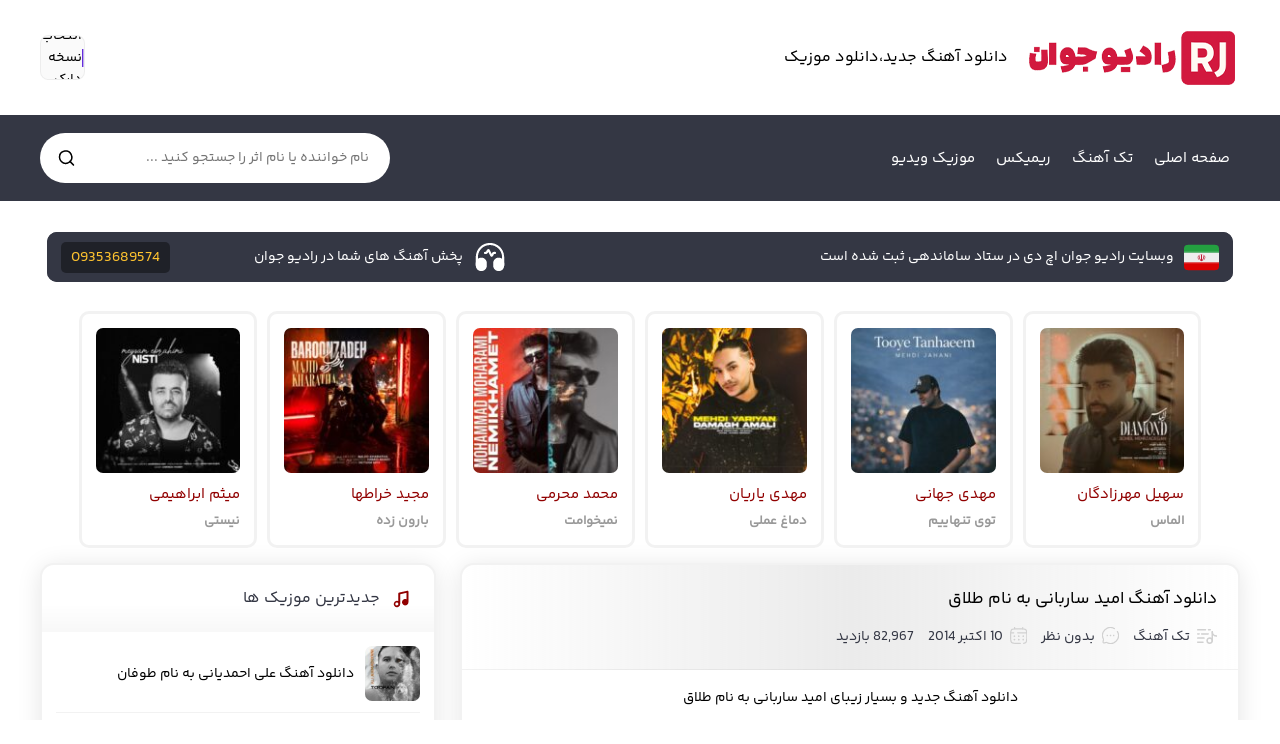

--- FILE ---
content_type: text/html; charset=UTF-8
request_url: https://radiojavanhd.com/4312/%D8%A7%D9%85%DB%8C%D8%AF-%D8%B3%D8%A7%D8%B1%D8%A8%D8%A7%D9%86%DB%8C-%D8%A8%D9%87-%D9%86%D8%A7%D9%85-%D8%B7%D9%84%D8%A7%D9%82/
body_size: 15708
content:
<!DOCTYPE html><html dir="rtl" lang="fa-IR"><head><meta charset="UTF-8"><meta name="viewport" content="width=device-width, initial-scale=1"><title>دانلود آهنگ امید ساربانی به نام طلاق</title><link rel="stylesheet" href="https://radiojavanhd.com/content/cache/autoptimize/autoptimize_single_cc4b154843c22bf4f2a6f67d1818d7b1.php" type="text/css" media="all" /><meta name='robots' content='index, follow, max-image-preview:large, max-snippet:-1, max-video-preview:-1' /><style>img:is([sizes="auto" i], [sizes^="auto," i]) { contain-intrinsic-size: 3000px 1500px }</style><meta name="description" content="دانلود آهنگ امید ساربانی به نام طلاق" /><link rel="canonical" href="https://radiojavanhd.com/4312/امید-ساربانی-به-نام-طلاق/" /><meta property="og:locale" content="fa_IR" /><meta property="og:type" content="article" /><meta property="og:title" content="دانلود آهنگ امید ساربانی به نام طلاق" /><meta property="og:description" content="دانلود آهنگ امید ساربانی به نام طلاق" /><meta property="og:url" content="https://radiojavanhd.com/4312/امید-ساربانی-به-نام-طلاق/" /><meta property="og:site_name" content="رادیو جوان,دانلود آهنگ جدید,RadioJavan،سایت اصلی رادیو جوان" /><meta property="article:published_time" content="2014-10-10T16:25:22+00:00" /><meta property="article:modified_time" content="2014-10-10T16:35:15+00:00" /><meta property="og:image" content="https://radiojavanhd.com/content/uploads/2014/10/Omid-Sarebani-Talagh.jpg" /><meta property="og:image:width" content="500" /><meta property="og:image:height" content="500" /><meta property="og:image:type" content="image/jpeg" /><meta name="author" content="rdj-admin" /><meta name="twitter:label1" content="نوشته‌شده بدست" /><meta name="twitter:data1" content="rdj-admin" /> <script type="application/ld+json" class="yoast-schema-graph">{"@context":"https://schema.org","@graph":[{"@type":"WebPage","@id":"https://radiojavanhd.com/4312/%d8%a7%d9%85%db%8c%d8%af-%d8%b3%d8%a7%d8%b1%d8%a8%d8%a7%d9%86%db%8c-%d8%a8%d9%87-%d9%86%d8%a7%d9%85-%d8%b7%d9%84%d8%a7%d9%82/","url":"https://radiojavanhd.com/4312/%d8%a7%d9%85%db%8c%d8%af-%d8%b3%d8%a7%d8%b1%d8%a8%d8%a7%d9%86%db%8c-%d8%a8%d9%87-%d9%86%d8%a7%d9%85-%d8%b7%d9%84%d8%a7%d9%82/","name":"دانلود آهنگ امید ساربانی به نام طلاق","isPartOf":{"@id":"https://radiojavanhd.com/#website"},"primaryImageOfPage":{"@id":"https://radiojavanhd.com/4312/%d8%a7%d9%85%db%8c%d8%af-%d8%b3%d8%a7%d8%b1%d8%a8%d8%a7%d9%86%db%8c-%d8%a8%d9%87-%d9%86%d8%a7%d9%85-%d8%b7%d9%84%d8%a7%d9%82/#primaryimage"},"image":{"@id":"https://radiojavanhd.com/4312/%d8%a7%d9%85%db%8c%d8%af-%d8%b3%d8%a7%d8%b1%d8%a8%d8%a7%d9%86%db%8c-%d8%a8%d9%87-%d9%86%d8%a7%d9%85-%d8%b7%d9%84%d8%a7%d9%82/#primaryimage"},"thumbnailUrl":"https://radiojavanhd.com/content/uploads/2014/10/Omid-Sarebani-Talagh.jpg","datePublished":"2014-10-10T16:25:22+00:00","dateModified":"2014-10-10T16:35:15+00:00","author":{"@id":"https://radiojavanhd.com/#/schema/person/abcfa53cfdce9a7790977bb64037bcca"},"description":"دانلود آهنگ امید ساربانی به نام طلاق","breadcrumb":{"@id":"https://radiojavanhd.com/4312/%d8%a7%d9%85%db%8c%d8%af-%d8%b3%d8%a7%d8%b1%d8%a8%d8%a7%d9%86%db%8c-%d8%a8%d9%87-%d9%86%d8%a7%d9%85-%d8%b7%d9%84%d8%a7%d9%82/#breadcrumb"},"inLanguage":"fa-IR","potentialAction":[{"@type":"ReadAction","target":["https://radiojavanhd.com/4312/%d8%a7%d9%85%db%8c%d8%af-%d8%b3%d8%a7%d8%b1%d8%a8%d8%a7%d9%86%db%8c-%d8%a8%d9%87-%d9%86%d8%a7%d9%85-%d8%b7%d9%84%d8%a7%d9%82/"]}]},{"@type":"ImageObject","inLanguage":"fa-IR","@id":"https://radiojavanhd.com/4312/%d8%a7%d9%85%db%8c%d8%af-%d8%b3%d8%a7%d8%b1%d8%a8%d8%a7%d9%86%db%8c-%d8%a8%d9%87-%d9%86%d8%a7%d9%85-%d8%b7%d9%84%d8%a7%d9%82/#primaryimage","url":"https://radiojavanhd.com/content/uploads/2014/10/Omid-Sarebani-Talagh.jpg","contentUrl":"https://radiojavanhd.com/content/uploads/2014/10/Omid-Sarebani-Talagh.jpg","width":500,"height":500},{"@type":"BreadcrumbList","@id":"https://radiojavanhd.com/4312/%d8%a7%d9%85%db%8c%d8%af-%d8%b3%d8%a7%d8%b1%d8%a8%d8%a7%d9%86%db%8c-%d8%a8%d9%87-%d9%86%d8%a7%d9%85-%d8%b7%d9%84%d8%a7%d9%82/#breadcrumb","itemListElement":[{"@type":"ListItem","position":1,"name":"خانه","item":"https://radiojavanhd.com/"},{"@type":"ListItem","position":2,"name":"دانلود آهنگ امید ساربانی به نام طلاق"}]},{"@type":"WebSite","@id":"https://radiojavanhd.com/#website","url":"https://radiojavanhd.com/","name":"رادیو جوان ، دانلود آهنگ جدید","description":"رادیو  جوان،رادیو جوان موزیک،ریمیکس رادیو جوان،سایت اصلی رادیو جوان،رادیو جوان اصلی","alternateName":"رادیو جوان ، پخش آهنگ در رادیو جوان ، رادیوجوان","potentialAction":[{"@type":"SearchAction","target":{"@type":"EntryPoint","urlTemplate":"https://radiojavanhd.com/?s={search_term_string}"},"query-input":{"@type":"PropertyValueSpecification","valueRequired":true,"valueName":"search_term_string"}}],"inLanguage":"fa-IR"},{"@type":"Person","@id":"https://radiojavanhd.com/#/schema/person/abcfa53cfdce9a7790977bb64037bcca","name":"rdj-admin","image":{"@type":"ImageObject","inLanguage":"fa-IR","@id":"https://radiojavanhd.com/#/schema/person/image/","url":"https://secure.gravatar.com/avatar/e317854ca7b462f73be31c2df3c62619457b29330f497fa50a74398eafcc7957?s=96&d=mm&r=g","contentUrl":"https://secure.gravatar.com/avatar/e317854ca7b462f73be31c2df3c62619457b29330f497fa50a74398eafcc7957?s=96&d=mm&r=g","caption":"rdj-admin"},"url":"https://radiojavanhd.com/author/rdj-admin/"}]}</script>  <script defer type="text/javascript" src="https://radiojavanhd.com/trlfhkg/wp-includes/js/jquery/jquery.min.js" id="jquery-core-js"></script> <link rel="https://api.w.org/" href="https://radiojavanhd.com/wp-json/" /><link rel="alternate" title="JSON" type="application/json" href="https://radiojavanhd.com/wp-json/wp/v2/posts/4312" /><link rel='shortlink' href='https://radiojavanhd.com/?p=4312' /><link rel="alternate" title="oEmbed (JSON)" type="application/json+oembed" href="https://radiojavanhd.com/wp-json/oembed/1.0/embed?url=https%3A%2F%2Fradiojavanhd.com%2F4312%2F%25d8%25a7%25d9%2585%25db%258c%25d8%25af-%25d8%25b3%25d8%25a7%25d8%25b1%25d8%25a8%25d8%25a7%25d9%2586%25db%258c-%25d8%25a8%25d9%2587-%25d9%2586%25d8%25a7%25d9%2585-%25d8%25b7%25d9%2584%25d8%25a7%25d9%2582%2F" /><link rel="alternate" title="oEmbed (XML)" type="text/xml+oembed" href="https://radiojavanhd.com/wp-json/oembed/1.0/embed?url=https%3A%2F%2Fradiojavanhd.com%2F4312%2F%25d8%25a7%25d9%2585%25db%258c%25d8%25af-%25d8%25b3%25d8%25a7%25d8%25b1%25d8%25a8%25d8%25a7%25d9%2586%25db%258c-%25d8%25a8%25d9%2587-%25d9%2586%25d8%25a7%25d9%2585-%25d8%25b7%25d9%2584%25d8%25a7%25d9%2582%2F&#038;format=xml" /><link rel="icon" href="https://radiojavanhd.com/content/uploads/2025/08/cropped-Logo-Radiojavanhd-1-32x32.jpg" sizes="32x32" /><link rel="icon" href="https://radiojavanhd.com/content/uploads/2025/08/cropped-Logo-Radiojavanhd-1-192x192.jpg" sizes="192x192" /><link rel="apple-touch-icon" href="https://radiojavanhd.com/content/uploads/2025/08/cropped-Logo-Radiojavanhd-1-180x180.jpg" /><meta name="msapplication-TileImage" content="https://radiojavanhd.com/content/uploads/2025/08/cropped-Logo-Radiojavanhd-1-270x270.jpg" /><link rel="stylesheet" href="https://radiojavanhd.com/content/cache/autoptimize/autoptimize_single_42a223e8f3961c5e076affedf68c31ed.php"/><link rel="preload" as="font" href="https://radiojavanhd.com/content/themes/MusicDay/assets/fonts/yb.woff2" crossorigin><meta name="theme-color" content="#343744"> <script defer src="[data-uri]"></script> <script defer src="https://radiojavanhd.com/content/cache/autoptimize/autoptimize_single_b60f3fc6ca9034f41284c18ea468f17e.php?v=1766678715"></script> </head><body itemscope="itemscope" itemtype="https://schema.org/WebPage"><header class="mdy_head"><div class="mdy_w mdy_flex"><div class="mdy_logo mdy_flex"> <a href="https://radiojavanhd.com">رادیو جوان</a> <span class="mdy_span">دانلود آهنگ جدید،دانلود موزیک</span></div><div class="mdy_drk"> <span title="انتخاب نسخه دارک" class="light">انتخاب نسخه دارک</span><div style="display: none;"> <button id="light" class="mdy_jts current" data-theme="light" aria-label="light" disabled="">نسخه روز</button> <button id="dark" class="mdy_jts" data-theme="dark" aria-label="dark">نسخه شب</button></div></div></div></header><nav class="mdy_menu"><div class="mdy_w mdy_flex"><ul class="mdy_flex"><li><a href="https://radiojavanhd.com">صفحه اصلی</a></li><li><a href="https://radiojavanhd.com/category/single-track/">تک آهنگ</a></li><li><a href="https://radiojavanhd.com/category/remix/">ریمیکس</a></li><li><a href="https://radiojavanhd.com/category/%d9%85%d9%88%d8%b2%db%8c%da%a9-%d9%88%db%8c%d8%af%db%8c%d9%88/">موزیک ویدیو</a></li></ul><form method="get" action="https://radiojavanhd.com"> <input name="s" value="" placeholder="نام خواننده یا نام اثر را جستجو کنید ..." required="required" oninvalid="this.setCustomValidity('لطفا متنی برای جستجو انتخاب کنید.')" oninput="setCustomValidity('')" type="text"><button type="submit"></button></form></div></nav><main class="mdy_w mdy_flex"><div class="mdy_qqir"><div class="mdy_qqnn mdy_flex"><div class="mdy_q1">وبسایت رادیو جوان اچ دی در ستاد ساماندهی ثبت شده است</div><div class="mdy_q2">پخش آهنگ های شما در رادیو جوان <strong class="mdy_unbr">09353689574</strong></div></div></div><div class="mdy_specialpost"><div class="mdy_w"><div class="mdy_spbox"> <a class="mdy_padding" title="دانلود آهنگ سهیل مهرزادگان به نام الماس" href="https://radiojavanhd.com/160659/دانلود-آهنگ-سهیل-مهرزادگان-به-نام-الما/"> <img src="https://radiojavanhd.com/content/uploads/2025/12/Soheil-Mehrzadegan-Almas-150x150.jpg" alt="دانلود آهنگ سهیل مهرزادگان به نام الماس"> <span class="mdy_artist"> سهیل مهرزادگان</span> <span class="mdy_track"> الماس</span> </a></div><div class="mdy_spbox"> <a class="mdy_padding" title="دانلود آهنگ مهدی جهانی به نام توی تنهاییم" href="https://radiojavanhd.com/160639/دانلود-آهنگ-مهدی-جهانی-به-نام-توی-تنهای/"> <img src="https://radiojavanhd.com/content/uploads/2025/12/Mehdi-Jahani-Tooye-Tanhaeem-150x150.jpg" alt="دانلود آهنگ مهدی جهانی به نام توی تنهاییم"> <span class="mdy_artist"> مهدی جهانی</span> <span class="mdy_track"> توی تنهاییم</span> </a></div><div class="mdy_spbox"> <a class="mdy_padding" title="دانلود آهنگ مهدی یاریان به نام دماغ عملی" href="https://radiojavanhd.com/160631/دانلود-آهنگ-مهدی-یاریان-به-نام-دماغ-عمل/"> <img src="https://radiojavanhd.com/content/uploads/2025/12/Mehdi-Yariyan-Damagh-Amali-150x150.jpg" alt="دانلود آهنگ مهدی یاریان به نام دماغ عملی"> <span class="mdy_artist"> مهدی یاریان</span> <span class="mdy_track"> دماغ عملی</span> </a></div><div class="mdy_spbox"> <a class="mdy_padding" title="دانلود آهنگ محمد محرمی به نام نمیخوامت" href="https://radiojavanhd.com/160617/دانلود-آهنگ-محمد-محرمی-به-نام-نمیخوامت/"> <img src="https://radiojavanhd.com/content/uploads/2025/12/Mohammad-Moharami-Nemikhamet-150x150.jpg" alt="دانلود آهنگ محمد محرمی به نام نمیخوامت"> <span class="mdy_artist"> محمد محرمی</span> <span class="mdy_track"> نمیخوامت</span> </a></div><div class="mdy_spbox"> <a class="mdy_padding" title="دانلود آهنگ مجید خراطها به نام بارون زده" href="https://radiojavanhd.com/160614/دانلود-آهنگ-مجید-خراطها-به-نام-بارون-زد/"> <img src="https://radiojavanhd.com/content/uploads/2025/12/Majid-Kharatha-Baroon-Zadeh-150x150.jpg" alt="دانلود آهنگ مجید خراطها به نام بارون زده"> <span class="mdy_artist"> مجید خراطها</span> <span class="mdy_track"> بارون زده</span> </a></div><div class="mdy_spbox"> <a class="mdy_padding" title="دانلود آهنگ میثم ابراهیمی به نام نیستی" href="https://radiojavanhd.com/160581/دانلود-آهنگ-میثم-ابراهیمی-به-نام-نیستی/"> <img src="https://radiojavanhd.com/content/uploads/2025/12/Untitled-Copy-7-150x150.jpg" alt="دانلود آهنگ میثم ابراهیمی به نام نیستی"> <span class="mdy_artist"> میثم ابراهیمی</span> <span class="mdy_track"> نیستی</span> </a></div></div></div><div class="mdy_bdy"><article data-id="4312" data-artist="دانلود آهنگ امید ساربانی به نام طلاق" data-cover="https://radiojavanhd.com/content/uploads/2014/10/Omid-Sarebani-Talagh-300x300.jpg"><header><h1> <a title="دانلود آهنگ امید ساربانی به نام طلاق" rel="bookmark" href="https://radiojavanhd.com/4312/%d8%a7%d9%85%db%8c%d8%af-%d8%b3%d8%a7%d8%b1%d8%a8%d8%a7%d9%86%db%8c-%d8%a8%d9%87-%d9%86%d8%a7%d9%85-%d8%b7%d9%84%d8%a7%d9%82/">دانلود آهنگ امید ساربانی به نام طلاق</a></h1><div> <span>تک آهنگ</span> <span>بدون نظر</span> <span>10 اکتبر 2014</span> <span>82,967 بازدید</span></div></header><div><p style="text-align: center;"><span style="color: #000000;"><strong>دانلود آهنگ جدید</strong> و بسیار زیبای <strong>امید ساربانی</strong> به نام <strong>طلاق</strong></span></p><div style="width: 460px" class="wp-caption aligncenter"><img fetchpriority="high" decoding="async" class="" src="http://dl.face1music.net/radiojavan%201393/mehr%2093/18/Omid%20Sarebani%20-%20Talagh.jpg" alt="http://dl.face1music.net/radiojavan%201393/mehr%2093/18/Omid%20Sarebani%20-%20Talagh.jpg" width="450" height="450" /><p class="wp-caption-text">امید ساربانی به نام طلاق</p></div><p><span id="more-4312"></span></p><p><img decoding="async" class="decoded aligncenter" src="http://www.radiojavan.info/pic/320.png" alt="http://www.radiojavan.info/pic/320.png" width="202" height="47" /></p><p style="text-align: center;"><a href="http://dl.face1music.net/radiojavan%201393/mehr%2093/18/Omid%20Sarebani%20-%20Talagh.mp3"><span style="color: #000000;"><strong>Omid Sarebani &#8211; Talagh</strong></span></a></p><p><img decoding="async" class="decoded aligncenter" src="http://www.radiojavan.info/pic/128.png" alt="http://www.radiojavan.info/pic/128.png" width="206" height="48" /></p><p style="text-align: center;"><a href="http://dl.face1music.net/radiojavan%201393/mehr%2093/18/Omid%20Sarebani%20-%20Talagh%20%5B128%5D.mp3"><span style="color: #000000;"><strong>Omid Sarebani &#8211; Talagh</strong></span></a></p></div><footer class="footersingle"> <span class="mdy_shrt"> <span> <button data-copy="https://radiojavanhd.com/?p=4312" aria-label="کپی لینک"> <svg> <use xlink:href="#cpy"></use> </svg> </button> <strong>لینک کوتاه</strong> </span> <i>https://radiojavanhd.com/?p=4312</i> </span></footer></article><section class="mdy_vipst"><header><h2> <svg> <use xlink:href="#folder"></use> </svg> آهنگ های مرتبط</h2></header><ul class="mdy_flex"><li><a href="https://radiojavanhd.com/160676/دانلود-آهنگ-رضا-یزدانی-به-نام-گله-اسب/" title="دانلود آهنگ رضا یزدانی به نام گله اسب"><img width="55" height="55" src="https://radiojavanhd.com/content/uploads/2025/12/Reza-Yazdani-Gale-Asb-55x55.jpg" class="attachment-mdy55 size-mdy55 wp-post-image" alt="دانلود آهنگ رضا یزدانی به نام گله اسب" title="دانلود آهنگ رضا یزدانی به نام گله اسب" decoding="async" loading="lazy" srcset="https://radiojavanhd.com/content/uploads/2025/12/Reza-Yazdani-Gale-Asb-55x55.jpg 55w, https://radiojavanhd.com/content/uploads/2025/12/Reza-Yazdani-Gale-Asb-300x300.jpg 300w, https://radiojavanhd.com/content/uploads/2025/12/Reza-Yazdani-Gale-Asb-150x150.jpg 150w, https://radiojavanhd.com/content/uploads/2025/12/Reza-Yazdani-Gale-Asb.jpg 480w" sizes="auto, (max-width: 55px) 100vw, 55px" />دانلود آهنگ رضا یزدانی به نام گله اسب</a></li><li><a href="https://radiojavanhd.com/160672/دانلود-آهنگ-جاوید-خلیلی-به-نام-میشینی-ب/" title="دانلود آهنگ جاوید خلیلی به نام میشینی به دلم"><img width="55" height="55" src="https://radiojavanhd.com/content/uploads/2025/12/Javid-Khalili-Mishini-Be-Delam-55x55.jpg" class="attachment-mdy55 size-mdy55 wp-post-image" alt="دانلود آهنگ جاوید خلیلی به نام میشینی به دلم" title="دانلود آهنگ جاوید خلیلی به نام میشینی به دلم" decoding="async" loading="lazy" srcset="https://radiojavanhd.com/content/uploads/2025/12/Javid-Khalili-Mishini-Be-Delam-55x55.jpg 55w, https://radiojavanhd.com/content/uploads/2025/12/Javid-Khalili-Mishini-Be-Delam-150x150.jpg 150w" sizes="auto, (max-width: 55px) 100vw, 55px" />دانلود آهنگ جاوید خلیلی به نام میشینی به دلم</a></li><li><a href="https://radiojavanhd.com/160668/دانلود-آهنگ-تن-به-ده-به-نام-حق/" title="دانلود آهنگ تن به ده به نام حق"><img width="55" height="55" src="https://radiojavanhd.com/content/uploads/2025/12/Tanbe-10-Hagh-55x55.jpg" class="attachment-mdy55 size-mdy55 wp-post-image" alt="دانلود آهنگ تن به ده به نام حق" title="دانلود آهنگ تن به ده به نام حق" decoding="async" loading="lazy" srcset="https://radiojavanhd.com/content/uploads/2025/12/Tanbe-10-Hagh-55x55.jpg 55w, https://radiojavanhd.com/content/uploads/2025/12/Tanbe-10-Hagh-300x300.jpg 300w, https://radiojavanhd.com/content/uploads/2025/12/Tanbe-10-Hagh-150x150.jpg 150w, https://radiojavanhd.com/content/uploads/2025/12/Tanbe-10-Hagh.jpg 500w" sizes="auto, (max-width: 55px) 100vw, 55px" />دانلود آهنگ تن به ده به نام حق</a></li><li><a href="https://radiojavanhd.com/160664/دانلود-آهنگ-علیرضا-پوراستاد-به-نام-بی-پ/" title="دانلود آهنگ علیرضا پوراستاد به نام بی پایان"><img width="55" height="55" src="https://radiojavanhd.com/content/uploads/2025/12/Alireza-Pourostad-Bi-Payan-55x55.jpg" class="attachment-mdy55 size-mdy55 wp-post-image" alt="دانلود آهنگ علیرضا پوراستاد به نام بی پایان" title="دانلود آهنگ علیرضا پوراستاد به نام بی پایان" decoding="async" loading="lazy" srcset="https://radiojavanhd.com/content/uploads/2025/12/Alireza-Pourostad-Bi-Payan-55x55.jpg 55w, https://radiojavanhd.com/content/uploads/2025/12/Alireza-Pourostad-Bi-Payan-300x300.jpg 300w, https://radiojavanhd.com/content/uploads/2025/12/Alireza-Pourostad-Bi-Payan-150x150.jpg 150w, https://radiojavanhd.com/content/uploads/2025/12/Alireza-Pourostad-Bi-Payan.jpg 500w" sizes="auto, (max-width: 55px) 100vw, 55px" />دانلود آهنگ علیرضا پوراستاد به نام بی پایان</a></li></ul></section><section class="mdy_cms"><header><h2><svg><use xlink:href="#cms"/></svg> نظرات کاربران</h2><span>0 نظر تایید شده</span></header><form action="https://radiojavanhd.com/wp-comments-post.php" method="post" id="commentform" class="comment-form" name="commform" onsubmit="return validateForm()"><div class="mdy_cmshs"><input type="text" name="author" placeholder="اسم شما" id="author" value=""><input type="email" name="email" placeholder="ایمیل شما" id="email" value=""></div><div class="mdy_cmsh"><textarea id="comment" placeholder="نظر خود را در مورد آهنگ بیان کنید..." name="comment" required></textarea><button aria-label="ارسال نظر" type="submit">ارسال</button></div> <input type="hidden" name="comment_post_ID" value="4312" /> <input type="hidden" name="comment_parent" id="comment_parent" value="0"><p style="display: none;"><input type="hidden" id="akismet_comment_nonce" name="akismet_comment_nonce" value="88a30cee2d" /></p><p style="display: none !important;" class="akismet-fields-container" data-prefix="ak_"><label>&#916;<textarea name="ak_hp_textarea" cols="45" rows="8" maxlength="100"></textarea></label><input type="hidden" id="ak_js_1" name="ak_js" value="183"/><script defer src="[data-uri]"></script></p></form><div class="mdy_cmsa">نظری برای این آهنگ ارسال نشده، شما اولین نظر باشید</div></section></div><aside class="mdy_lside" itemscope="itemscope" itemtype="https://schema.org/WPSideBar"><section><header><h2> <svg style="stroke: none;"> <use xlink:href="#song"></use> </svg> جدیدترین موزیک ها</h2></header><ul class="mdy_sdpst"><li><a href="https://radiojavanhd.com/160680/دانلود-آهنگ-علی-احمدیانی-به-نام-طوفان/" title="دانلود آهنگ علی احمدیانی به نام طوفان"> <img src="https://radiojavanhd.com/content/uploads/2025/12/Ali-Ahmadiyani-Toofan-150x150.jpg" alt="دانلود آهنگ علی احمدیانی به نام طوفان" title="دانلود آهنگ علی احمدیانی به نام طوفان" width="55" height="55">دانلود آهنگ علی احمدیانی به نام طوفان</a></li><li><a href="https://radiojavanhd.com/160676/دانلود-آهنگ-رضا-یزدانی-به-نام-گله-اسب/" title="دانلود آهنگ رضا یزدانی به نام گله اسب"> <img src="https://radiojavanhd.com/content/uploads/2025/12/Reza-Yazdani-Gale-Asb-150x150.jpg" alt="دانلود آهنگ رضا یزدانی به نام گله اسب" title="دانلود آهنگ رضا یزدانی به نام گله اسب" width="55" height="55">دانلود آهنگ رضا یزدانی به نام گله اسب</a></li><li><a href="https://radiojavanhd.com/160672/دانلود-آهنگ-جاوید-خلیلی-به-نام-میشینی-ب/" title="دانلود آهنگ جاوید خلیلی به نام میشینی به دلم"> <img src="https://radiojavanhd.com/content/uploads/2025/12/Javid-Khalili-Mishini-Be-Delam-150x150.jpg" alt="دانلود آهنگ جاوید خلیلی به نام میشینی به دلم" title="دانلود آهنگ جاوید خلیلی به نام میشینی به دلم" width="55" height="55">دانلود آهنگ جاوید خلیلی به نام میشینی به دلم</a></li><li><a href="https://radiojavanhd.com/160668/دانلود-آهنگ-تن-به-ده-به-نام-حق/" title="دانلود آهنگ تن به ده به نام حق"> <img src="https://radiojavanhd.com/content/uploads/2025/12/Tanbe-10-Hagh-150x150.jpg" alt="دانلود آهنگ تن به ده به نام حق" title="دانلود آهنگ تن به ده به نام حق" width="55" height="55">دانلود آهنگ تن به ده به نام حق</a></li><li><a href="https://radiojavanhd.com/160664/دانلود-آهنگ-علیرضا-پوراستاد-به-نام-بی-پ/" title="دانلود آهنگ علیرضا پوراستاد به نام بی پایان"> <img src="https://radiojavanhd.com/content/uploads/2025/12/Alireza-Pourostad-Bi-Payan-150x150.jpg" alt="دانلود آهنگ علیرضا پوراستاد به نام بی پایان" title="دانلود آهنگ علیرضا پوراستاد به نام بی پایان" width="55" height="55">دانلود آهنگ علیرضا پوراستاد به نام بی پایان</a></li><li><a href="https://radiojavanhd.com/160659/دانلود-آهنگ-سهیل-مهرزادگان-به-نام-الما/" title="دانلود آهنگ سهیل مهرزادگان به نام الماس"> <img src="https://radiojavanhd.com/content/uploads/2025/12/Soheil-Mehrzadegan-Almas-150x150.jpg" alt="دانلود آهنگ سهیل مهرزادگان به نام الماس" title="دانلود آهنگ سهیل مهرزادگان به نام الماس" width="55" height="55">دانلود آهنگ سهیل مهرزادگان به نام الماس</a></li><li><a href="https://radiojavanhd.com/160654/دانلود-آهنگ-حمید-زمانی-به-نام-با-من-برقص/" title="دانلود آهنگ حمید زمانی به نام با من برقص"> <img src="https://radiojavanhd.com/content/uploads/2025/12/Hamid-Zamani-Ba-Man-Beraghs-150x150.jpg" alt="دانلود آهنگ حمید زمانی به نام با من برقص" title="دانلود آهنگ حمید زمانی به نام با من برقص" width="55" height="55">دانلود آهنگ حمید زمانی به نام با من برقص</a></li><li><a href="https://radiojavanhd.com/160651/دانلود-آهنگ-کسری-به-نام-برف-بعدی/" title="دانلود آهنگ کسری به نام برف بعدی"> <img src="https://radiojavanhd.com/content/uploads/2025/12/Kasra-Barfe-Baadi-150x150.jpg" alt="دانلود آهنگ کسری به نام برف بعدی" title="دانلود آهنگ کسری به نام برف بعدی" width="55" height="55">دانلود آهنگ کسری به نام برف بعدی</a></li><li><a href="https://radiojavanhd.com/160647/دانلود-آهنگ-مجید-واحدی-به-نام-کجایی/" title="دانلود آهنگ مجید واحدی به نام کجایی"> <img src="https://radiojavanhd.com/content/uploads/2025/12/Majid-Vahedi-Kojaei-150x150.jpg" alt="دانلود آهنگ مجید واحدی به نام کجایی" title="دانلود آهنگ مجید واحدی به نام کجایی" width="55" height="55">دانلود آهنگ مجید واحدی به نام کجایی</a></li><li><a href="https://radiojavanhd.com/160643/دانلود-آهنگ-امیر-رشوند-به-نام-دوست-دارم/" title="دانلود آهنگ امیر رشوند به نام دوست دارم"> <img src="https://radiojavanhd.com/content/uploads/2025/12/Amir-Rashvand-Doset-Daram-150x150.jpg" alt="دانلود آهنگ امیر رشوند به نام دوست دارم" title="دانلود آهنگ امیر رشوند به نام دوست دارم" width="55" height="55">دانلود آهنگ امیر رشوند به نام دوست دارم</a></li><li><a href="https://radiojavanhd.com/160639/دانلود-آهنگ-مهدی-جهانی-به-نام-توی-تنهای/" title="دانلود آهنگ مهدی جهانی به نام توی تنهاییم"> <img src="https://radiojavanhd.com/content/uploads/2025/12/Mehdi-Jahani-Tooye-Tanhaeem-150x150.jpg" alt="دانلود آهنگ مهدی جهانی به نام توی تنهاییم" title="دانلود آهنگ مهدی جهانی به نام توی تنهاییم" width="55" height="55">دانلود آهنگ مهدی جهانی به نام توی تنهاییم</a></li><li><a href="https://radiojavanhd.com/160635/دانلود-آهنگ-رضا-شیری-به-نام-از-قصد/" title="دانلود آهنگ رضا شیری به نام از قصد"> <img src="https://radiojavanhd.com/content/uploads/2025/12/Reza-Shiri-Az-Ghasd-150x150.jpg" alt="دانلود آهنگ رضا شیری به نام از قصد" title="دانلود آهنگ رضا شیری به نام از قصد" width="55" height="55">دانلود آهنگ رضا شیری به نام از قصد</a></li></ul></section><section class="mdy_sideson"><header><h2> <svg xmlns="http://www.w3.org/2000/svg" viewBox="0 0 44 44"> <circle cx="22" cy="22" r="1" stroke-width="4"> <animate attributeName="r" begin="0s" dur="1.8s" values="1; 20" calcMode="spline" keyTimes="0; 1" keySplines="0.165, 0.84, 0.44, 1" repeatCount="indefinite"></animate> <animate attributeName="stroke-opacity" begin="0s" dur="1.8s" values="1; 0" calcMode="spline" keyTimes="0; 1" keySplines="0.3, 0.61, 0.355, 1" repeatCount="indefinite"></animate> </circle> <circle cx="22" cy="22" r="1" stroke-width="4"> <animate attributeName="r" begin="-0.9s" dur="1.8s" values="1; 20" calcMode="spline" keyTimes="0; 1" keySplines="0.165, 0.84, 0.44, 1" repeatCount="indefinite"></animate> <animate attributeName="stroke-opacity" begin="-0.9s" dur="1.8s" values="1; 0" calcMode="spline" keyTimes="0; 1" keySplines="0.3, 0.61, 0.355, 1" repeatCount="indefinite"></animate> </circle> </svg> در انتظار پخش ...</h2></header><ul class="mdy_sdpst"></ul></section><section class="mdy_sideart"><header><h2> <svg style="stroke: none;"> <use xlink:href="#arts"></use> </svg> هنرمندان</h2> <span>82 خواننده</span></header><ul><li> <a title="دانلود تمام آهنگ های یاس" href="https://radiojavanhd.com/singer/%db%8c%d8%a7%d8%b3/"><h3><strong>یاس</strong><span>251 آهنگ</span></h3> </a></li><li> <a title="دانلود تمام آهنگ های رضا صادقی" href="https://radiojavanhd.com/singer/%d8%b1%d8%b6%d8%a7-%d8%b5%d8%a7%d8%af%d9%82%db%8c/"><h3><strong>رضا صادقی</strong><span>162 آهنگ</span></h3> </a></li><li> <a title="دانلود تمام آهنگ های محسن چاوشی" href="https://radiojavanhd.com/singer/%d9%85%d8%ad%d8%b3%d9%86-%da%86%d8%a7%d9%88%d8%b4%db%8c/"><h3><strong>محسن چاوشی</strong><span>161 آهنگ</span></h3> </a></li><li> <a title="دانلود تمام آهنگ های احمد سلو" href="https://radiojavanhd.com/singer/%d8%a7%d8%ad%d9%85%d8%af-%d8%b3%d9%84%d9%88/"><h3><strong>احمد سلو</strong><span>139 آهنگ</span></h3> </a></li><li> <a title="دانلود تمام آهنگ های مسیح" href="https://radiojavanhd.com/singer/%d9%85%d8%b3%db%8c%d8%ad/"><h3><strong>مسیح</strong><span>127 آهنگ</span></h3> </a></li><li> <a title="دانلود تمام آهنگ های مهدی احمدوند" href="https://radiojavanhd.com/singer/%d9%85%d9%87%d8%af%db%8c-%d8%a7%d8%ad%d9%85%d8%af%d9%88%d9%86%d8%af/"><h3><strong>مهدی احمدوند</strong><span>125 آهنگ</span></h3> </a></li><li> <a title="دانلود تمام آهنگ های یوسف زمانی" href="https://radiojavanhd.com/singer/%db%8c%d9%88%d8%b3%d9%81-%d8%b2%d9%85%d8%a7%d9%86%db%8c/"><h3><strong>یوسف زمانی</strong><span>118 آهنگ</span></h3> </a></li><li> <a title="دانلود تمام آهنگ های میثم ابراهیمی" href="https://radiojavanhd.com/singer/%d9%85%db%8c%d8%ab%d9%85-%d8%a7%d8%a8%d8%b1%d8%a7%d9%87%db%8c%d9%85%db%8c/"><h3><strong>میثم ابراهیمی</strong><span>111 آهنگ</span></h3> </a></li><li> <a title="دانلود تمام آهنگ های رضا شیری" href="https://radiojavanhd.com/singer/%d8%b1%d8%b6%d8%a7-%d8%b4%db%8c%d8%b1%db%8c/"><h3><strong>رضا شیری</strong><span>110 آهنگ</span></h3> </a></li><li> <a title="دانلود تمام آهنگ های سالار عقیلی" href="https://radiojavanhd.com/singer/%d8%b3%d8%a7%d9%84%d8%a7%d8%b1-%d8%b9%d9%82%db%8c%d9%84%db%8c/"><h3><strong>سالار عقیلی</strong><span>108 آهنگ</span></h3> </a></li><li> <a title="دانلود تمام آهنگ های حمید هیراد" href="https://radiojavanhd.com/singer/%d8%ad%d9%85%db%8c%d8%af-%d9%87%db%8c%d8%b1%d8%a7%d8%af/"><h3><strong>حمید هیراد</strong><span>105 آهنگ</span></h3> </a></li><li> <a title="دانلود تمام آهنگ های میلاد بابایی" href="https://radiojavanhd.com/singer/%d9%85%db%8c%d9%84%d8%a7%d8%af-%d8%a8%d8%a7%d8%a8%d8%a7%db%8c%db%8c/"><h3><strong>میلاد بابایی</strong><span>103 آهنگ</span></h3> </a></li><li> <a title="دانلود تمام آهنگ های مسعود صادقلو" href="https://radiojavanhd.com/singer/%d9%85%d8%b3%d8%b9%d9%88%d8%af-%d8%b5%d8%a7%d8%af%d9%82%d9%84%d9%88/"><h3><strong>مسعود صادقلو</strong><span>97 آهنگ</span></h3> </a></li><li> <a title="دانلود تمام آهنگ های محسن ابراهیم زاده" href="https://radiojavanhd.com/singer/%d9%85%d8%ad%d8%b3%d9%86-%d8%a7%d8%a8%d8%b1%d8%a7%d9%87%db%8c%d9%85-%d8%b2%d8%a7%d8%af%d9%87/"><h3><strong>محسن ابراهیم زاده</strong><span>97 آهنگ</span></h3> </a></li><li> <a title="دانلود تمام آهنگ های فرزاد فرزین" href="https://radiojavanhd.com/singer/%d9%81%d8%b1%d8%b2%d8%a7%d8%af-%d9%81%d8%b1%d8%b2%db%8c%d9%86/"><h3><strong>فرزاد فرزین</strong><span>96 آهنگ</span></h3> </a></li><li> <a title="دانلود تمام آهنگ های علیرضا طلیسچی" href="https://radiojavanhd.com/singer/%d8%b9%d9%84%db%8c%d8%b1%d8%b6%d8%a7-%d8%b7%d9%84%db%8c%d8%b3%da%86%db%8c/"><h3><strong>علیرضا طلیسچی</strong><span>96 آهنگ</span></h3> </a></li><li> <a title="دانلود تمام آهنگ های علی عبدالمالکی" href="https://radiojavanhd.com/singer/%d8%b9%d9%84%db%8c-%d8%b9%d8%a8%d8%af%d8%a7%d9%84%d9%85%d8%a7%d9%84%da%a9%db%8c/"><h3><strong>علی عبدالمالکی</strong><span>94 آهنگ</span></h3> </a></li><li> <a title="دانلود تمام آهنگ های سامان جلیلی" href="https://radiojavanhd.com/singer/%d8%b3%d8%a7%d9%85%d8%a7%d9%86-%d8%ac%d9%84%db%8c%d9%84%db%8c/"><h3><strong>سامان جلیلی</strong><span>92 آهنگ</span></h3> </a></li><li> <a title="دانلود تمام آهنگ های سینا سرلک" href="https://radiojavanhd.com/singer/%d8%b3%db%8c%d9%86%d8%a7-%d8%b3%d8%b1%d9%84%da%a9/"><h3><strong>سینا سرلک</strong><span>86 آهنگ</span></h3> </a></li><li> <a title="دانلود تمام آهنگ های محسن یگانه" href="https://radiojavanhd.com/singer/%d9%85%d8%ad%d8%b3%d9%86-%db%8c%da%af%d8%a7%d9%86%d9%87/"><h3><strong>محسن یگانه</strong><span>83 آهنگ</span></h3> </a></li><li> <a title="دانلود تمام آهنگ های علیرضا روزگار" href="https://radiojavanhd.com/singer/%d8%b9%d9%84%db%8c%d8%b1%d8%b6%d8%a7-%d8%b1%d9%88%d8%b2%da%af%d8%a7%d8%b1/"><h3><strong>علیرضا روزگار</strong><span>82 آهنگ</span></h3> </a></li><li> <a title="دانلود تمام آهنگ های علی لهراسبی" href="https://radiojavanhd.com/singer/%d8%b9%d9%84%db%8c-%d9%84%d9%87%d8%b1%d8%a7%d8%b3%d8%a8%db%8c/"><h3><strong>علی لهراسبی</strong><span>78 آهنگ</span></h3> </a></li><li> <a title="دانلود تمام آهنگ های بابک جهانبخش" href="https://radiojavanhd.com/singer/%d8%a8%d8%a7%d8%a8%da%a9-%d8%ac%d9%87%d8%a7%d9%86%d8%a8%d8%ae%d8%b4/"><h3><strong>بابک جهانبخش</strong><span>78 آهنگ</span></h3> </a></li><li> <a title="دانلود تمام آهنگ های ماکان بند" href="https://radiojavanhd.com/singer/%d9%85%d8%a7%da%a9%d8%a7%d9%86-%d8%a8%d9%86%d8%af/"><h3><strong>ماکان بند</strong><span>77 آهنگ</span></h3> </a></li><li> <a title="دانلود تمام آهنگ های حمید عسکری" href="https://radiojavanhd.com/singer/%d8%ad%d9%85%db%8c%d8%af-%d8%b9%d8%b3%da%a9%d8%b1%db%8c/"><h3><strong>حمید عسکری</strong><span>77 آهنگ</span></h3> </a></li><li> <a title="دانلود تمام آهنگ های گرشا رضایی" href="https://radiojavanhd.com/singer/%da%af%d8%b1%d8%b4%d8%a7-%d8%b1%d8%b6%d8%a7%db%8c%db%8c/"><h3><strong>گرشا رضایی</strong><span>75 آهنگ</span></h3> </a></li><li> <a title="دانلود تمام آهنگ های همایون شجریان" href="https://radiojavanhd.com/singer/%d9%87%d9%85%d8%a7%db%8c%d9%88%d9%86-%d8%b4%d8%ac%d8%b1%db%8c%d8%a7%d9%86/"><h3><strong>همایون شجریان</strong><span>68 آهنگ</span></h3> </a></li><li> <a title="دانلود تمام آهنگ های علی زند وکیلی" href="https://radiojavanhd.com/singer/%d8%b9%d9%84%db%8c-%d8%b2%d9%86%d8%af-%d9%88%da%a9%db%8c%d9%84%db%8c/"><h3><strong>علی زند وکیلی</strong><span>68 آهنگ</span></h3> </a></li><li> <a title="دانلود تمام آهنگ های ایوان بند" href="https://radiojavanhd.com/singer/%d8%a7%db%8c%d9%88%d8%a7%d9%86-%d8%a8%d9%86%d8%af/"><h3><strong>ایوان بند</strong><span>66 آهنگ</span></h3> </a></li><li> <a title="دانلود تمام آهنگ های احسان خواجه امیری" href="https://radiojavanhd.com/singer/%d8%a7%d8%ad%d8%b3%d8%a7%d9%86-%d8%ae%d9%88%d8%a7%d8%ac%d9%87-%d8%a7%d9%85%db%8c%d8%b1%db%8c/"><h3><strong>احسان خواجه امیری</strong><span>66 آهنگ</span></h3> </a></li><li> <a title="دانلود تمام آهنگ های پازل بند" href="https://radiojavanhd.com/singer/%d9%be%d8%a7%d8%b2%d9%84-%d8%a8%d9%86%d8%af/"><h3><strong>پازل بند</strong><span>66 آهنگ</span></h3> </a></li><li> <a title="دانلود تمام آهنگ های شهاب مظفری" href="https://radiojavanhd.com/singer/%d8%b4%d9%87%d8%a7%d8%a8-%d9%85%d8%b8%d9%81%d8%b1%db%8c/"><h3><strong>شهاب مظفری</strong><span>65 آهنگ</span></h3> </a></li><li> <a title="دانلود تمام آهنگ های علیرضا قربانی" href="https://radiojavanhd.com/singer/%d8%b9%d9%84%db%8c%d8%b1%d8%b6%d8%a7-%d9%82%d8%b1%d8%a8%d8%a7%d9%86%db%8c/"><h3><strong>علیرضا قربانی</strong><span>65 آهنگ</span></h3> </a></li><li> <a title="دانلود تمام آهنگ های فریدون آسرایی" href="https://radiojavanhd.com/singer/%d9%81%d8%b1%db%8c%d8%af%d9%88%d9%86-%d8%a2%d8%b3%d8%b1%d8%a7%db%8c%db%8c/"><h3><strong>فریدون آسرایی</strong><span>65 آهنگ</span></h3> </a></li><li> <a title="دانلود تمام آهنگ های مجید رضوی" href="https://radiojavanhd.com/singer/%d9%85%d8%ac%db%8c%d8%af-%d8%b1%d8%b6%d9%88%db%8c/"><h3><strong>مجید رضوی</strong><span>65 آهنگ</span></h3> </a></li><li> <a title="دانلود تمام آهنگ های محمد علیزاده" href="https://radiojavanhd.com/singer/%d9%85%d8%ad%d9%85%d8%af-%d8%b9%d9%84%db%8c%d8%b2%d8%a7%d8%af%d9%87/"><h3><strong>محمد علیزاده</strong><span>63 آهنگ</span></h3> </a></li><li> <a title="دانلود تمام آهنگ های حجت اشرف زاده" href="https://radiojavanhd.com/singer/%d8%ad%d8%ac%d8%aa-%d8%a7%d8%b4%d8%b1%d9%81-%d8%b2%d8%a7%d8%af%d9%87/"><h3><strong>حجت اشرف زاده</strong><span>63 آهنگ</span></h3> </a></li><li> <a title="دانلود تمام آهنگ های سیروان خسروی" href="https://radiojavanhd.com/singer/%d8%b3%db%8c%d8%b1%d9%88%d8%a7%d9%86-%d8%ae%d8%b3%d8%b1%d9%88%db%8c/"><h3><strong>سیروان خسروی</strong><span>62 آهنگ</span></h3> </a></li><li> <a title="دانلود تمام آهنگ های مهدی یغمایی" href="https://radiojavanhd.com/singer/%d9%85%d9%87%d8%af%db%8c-%db%8c%d8%ba%d9%85%d8%a7%db%8c%db%8c/"><h3><strong>مهدی یغمایی</strong><span>61 آهنگ</span></h3> </a></li><li> <a title="دانلود تمام آهنگ های حامد زمانی" href="https://radiojavanhd.com/singer/%d8%ad%d8%a7%d9%85%d8%af-%d8%b2%d9%85%d8%a7%d9%86%db%8c/"><h3><strong>حامد زمانی</strong><span>60 آهنگ</span></h3> </a></li><li> <a title="دانلود تمام آهنگ های احمد سعیدی" href="https://radiojavanhd.com/singer/%d8%a7%d8%ad%d9%85%d8%af-%d8%b3%d8%b9%db%8c%d8%af%db%8c/"><h3><strong>احمد سعیدی</strong><span>60 آهنگ</span></h3> </a></li><li> <a title="دانلود تمام آهنگ های امیر عباس گلاب" href="https://radiojavanhd.com/singer/%d8%a7%d9%85%db%8c%d8%b1-%d8%b9%d8%a8%d8%a7%d8%b3-%da%af%d9%84%d8%a7%d8%a8/"><h3><strong>امیر عباس گلاب</strong><span>60 آهنگ</span></h3> </a></li><li> <a title="دانلود تمام آهنگ های سینا پارسیان" href="https://radiojavanhd.com/singer/%d8%b3%db%8c%d9%86%d8%a7-%d9%be%d8%a7%d8%b1%d8%b3%db%8c%d8%a7%d9%86/"><h3><strong>سینا پارسیان</strong><span>60 آهنگ</span></h3> </a></li><li> <a title="دانلود تمام آهنگ های حسین توکلی" href="https://radiojavanhd.com/singer/%d8%ad%d8%b3%db%8c%d9%86-%d8%aa%d9%88%da%a9%d9%84%db%8c/"><h3><strong>حسین توکلی</strong><span>60 آهنگ</span></h3> </a></li><li> <a title="دانلود تمام آهنگ های رامین بی باک" href="https://radiojavanhd.com/singer/%d8%b1%d8%a7%d9%85%db%8c%d9%86-%d8%a8%db%8c-%d8%a8%d8%a7%da%a9/"><h3><strong>رامین بی باک</strong><span>60 آهنگ</span></h3> </a></li><li> <a title="دانلود تمام آهنگ های امین رستمی" href="https://radiojavanhd.com/singer/%d8%a7%d9%85%db%8c%d9%86-%d8%b1%d8%b3%d8%aa%d9%85%db%8c/"><h3><strong>امین رستمی</strong><span>58 آهنگ</span></h3> </a></li><li> <a title="دانلود تمام آهنگ های آرون افشار" href="https://radiojavanhd.com/singer/%d8%a2%d8%b1%d9%88%d9%86-%d8%a7%d9%81%d8%b4%d8%a7%d8%b1/"><h3><strong>آرون افشار</strong><span>54 آهنگ</span></h3> </a></li><li> <a title="دانلود تمام آهنگ های رضا بهرام" href="https://radiojavanhd.com/singer/%d8%b1%d8%b6%d8%a7-%d8%a8%d9%87%d8%b1%d8%a7%d9%85/"><h3><strong>رضا بهرام</strong><span>53 آهنگ</span></h3> </a></li><li> <a title="دانلود تمام آهنگ های معین زد" href="https://radiojavanhd.com/singer/%d9%85%d8%b9%db%8c%d9%86-%d8%b2%d8%af/"><h3><strong>معین زد</strong><span>53 آهنگ</span></h3> </a></li><li> <a title="دانلود تمام آهنگ های مجید یحیایی" href="https://radiojavanhd.com/singer/%d9%85%d8%ac%db%8c%d8%af-%db%8c%d8%ad%db%8c%d8%a7%db%8c%db%8c/"><h3><strong>مجید یحیایی</strong><span>53 آهنگ</span></h3> </a></li><li> <a title="دانلود تمام آهنگ های بهنام بانی" href="https://radiojavanhd.com/singer/%d8%a8%d9%87%d9%86%d8%a7%d9%85-%d8%a8%d8%a7%d9%86%db%8c/"><h3><strong>بهنام بانی</strong><span>53 آهنگ</span></h3> </a></li><li> <a title="دانلود تمام آهنگ های امیر عظیمی" href="https://radiojavanhd.com/singer/%d8%a7%d9%85%db%8c%d8%b1-%d8%b9%d8%b8%db%8c%d9%85%db%8c/"><h3><strong>امیر عظیمی</strong><span>52 آهنگ</span></h3> </a></li><li> <a title="دانلود تمام آهنگ های هوروش بند" href="https://radiojavanhd.com/singer/%d9%87%d9%88%d8%b1%d9%88%d8%b4-%d8%a8%d9%86%d8%af/"><h3><strong>هوروش بند</strong><span>51 آهنگ</span></h3> </a></li><li> <a title="دانلود تمام آهنگ های حامیم" href="https://radiojavanhd.com/singer/%d8%ad%d8%a7%d9%85%db%8c%d9%85/"><h3><strong>حامیم</strong><span>50 آهنگ</span></h3> </a></li><li> <a title="دانلود تمام آهنگ های ماهان بهرام خان" href="https://radiojavanhd.com/singer/%d9%85%d8%a7%d9%87%d8%a7%d9%86-%d8%a8%d9%87%d8%b1%d8%a7%d9%85-%d8%ae%d8%a7%d9%86/"><h3><strong>ماهان بهرام خان</strong><span>49 آهنگ</span></h3> </a></li><li> <a title="دانلود تمام آهنگ های روزبه بمانی" href="https://radiojavanhd.com/singer/%d8%b1%d9%88%d8%b2%d8%a8%d9%87-%d8%a8%d9%85%d8%a7%d9%86%db%8c/"><h3><strong>روزبه بمانی</strong><span>49 آهنگ</span></h3> </a></li><li> <a title="دانلود تمام آهنگ های سینا شعبانخانی" href="https://radiojavanhd.com/singer/%d8%b3%db%8c%d9%86%d8%a7-%d8%b4%d8%b9%d8%a8%d8%a7%d9%86%d8%ae%d8%a7%d9%86%db%8c/"><h3><strong>سینا شعبانخانی</strong><span>49 آهنگ</span></h3> </a></li><li> <a title="دانلود تمام آهنگ های احمد صفایی" href="https://radiojavanhd.com/singer/%d8%a7%d8%ad%d9%85%d8%af-%d8%b5%d9%81%d8%a7%db%8c%db%8c/"><h3><strong>احمد صفایی</strong><span>47 آهنگ</span></h3> </a></li><li> <a title="دانلود تمام آهنگ های حامد برادران" href="https://radiojavanhd.com/singer/%d8%ad%d8%a7%d9%85%d8%af-%d8%a8%d8%b1%d8%a7%d8%af%d8%b1%d8%a7%d9%86/"><h3><strong>حامد برادران</strong><span>46 آهنگ</span></h3> </a></li><li> <a title="دانلود تمام آهنگ های محمد اصفهانی" href="https://radiojavanhd.com/singer/%d9%85%d8%ad%d9%85%d8%af-%d8%a7%d8%b5%d9%81%d9%87%d8%a7%d9%86%db%8c/"><h3><strong>محمد اصفهانی</strong><span>45 آهنگ</span></h3> </a></li><li> <a title="دانلود تمام آهنگ های بابک مافی" href="https://radiojavanhd.com/singer/%d8%a8%d8%a7%d8%a8%da%a9-%d9%85%d8%a7%d9%81%db%8c/"><h3><strong>بابک مافی</strong><span>44 آهنگ</span></h3> </a></li><li> <a title="دانلود تمام آهنگ های شایان اشراقی" href="https://radiojavanhd.com/singer/%d8%b4%d8%a7%db%8c%d8%a7%d9%86-%d8%a7%d8%b4%d8%b1%d8%a7%d9%82%db%8c/"><h3><strong>شایان اشراقی</strong><span>42 آهنگ</span></h3> </a></li><li> <a title="دانلود تمام آهنگ های علی اصحابی" href="https://radiojavanhd.com/singer/%d8%b9%d9%84%db%8c-%d8%a7%d8%b5%d8%ad%d8%a7%d8%a8%db%8c/"><h3><strong>علی اصحابی</strong><span>42 آهنگ</span></h3> </a></li><li> <a title="دانلود تمام آهنگ های حامد همایون" href="https://radiojavanhd.com/singer/%d8%ad%d8%a7%d9%85%d8%af-%d9%87%d9%85%d8%a7%db%8c%d9%88%d9%86/"><h3><strong>حامد همایون</strong><span>40 آهنگ</span></h3> </a></li><li> <a title="دانلود تمام آهنگ های ناصر زینعلی" href="https://radiojavanhd.com/singer/%d9%86%d8%a7%d8%b5%d8%b1-%d8%b2%db%8c%d9%86%d8%b9%d9%84%db%8c/"><h3><strong>ناصر زینعلی</strong><span>39 آهنگ</span></h3> </a></li><li> <a title="دانلود تمام آهنگ های سهراب پاکزاد" href="https://radiojavanhd.com/singer/%d8%b3%d9%87%d8%b1%d8%a7%d8%a8-%d9%be%d8%a7%da%a9%d8%b2%d8%a7%d8%af/"><h3><strong>سهراب پاکزاد</strong><span>39 آهنگ</span></h3> </a></li><li> <a title="دانلود تمام آهنگ های زانیار خسروی" href="https://radiojavanhd.com/singer/%d8%b2%d8%a7%d9%86%db%8c%d8%a7%d8%b1-%d8%ae%d8%b3%d8%b1%d9%88%db%8c/"><h3><strong>زانیار خسروی</strong><span>38 آهنگ</span></h3> </a></li><li> <a title="دانلود تمام آهنگ های سهیل مهرزادگان" href="https://radiojavanhd.com/singer/%d8%b3%d9%87%db%8c%d9%84-%d9%85%d9%87%d8%b1%d8%b2%d8%a7%d8%af%da%af%d8%a7%d9%86/"><h3><strong>سهیل مهرزادگان</strong><span>37 آهنگ</span></h3> </a></li><li> <a title="دانلود تمام آهنگ های مازیار فلاحی" href="https://radiojavanhd.com/singer/%d9%85%d8%a7%d8%b2%db%8c%d8%a7%d8%b1-%d9%81%d9%84%d8%a7%d8%ad%db%8c/"><h3><strong>مازیار فلاحی</strong><span>36 آهنگ</span></h3> </a></li><li> <a title="دانلود تمام آهنگ های عرفان طهماسبی" href="https://radiojavanhd.com/singer/%d8%b9%d8%b1%d9%81%d8%a7%d9%86-%d8%b7%d9%87%d9%85%d8%a7%d8%b3%d8%a8%db%8c/"><h3><strong>عرفان طهماسبی</strong><span>36 آهنگ</span></h3> </a></li><li> <a title="دانلود تمام آهنگ های آرمین زارعی" href="https://radiojavanhd.com/singer/%d8%a2%d8%b1%d9%85%db%8c%d9%86-%d8%b2%d8%a7%d8%b1%d8%b9%db%8c/"><h3><strong>آرمین زارعی</strong><span>33 آهنگ</span></h3> </a></li><li> <a title="دانلود تمام آهنگ های محسن لرستانی" href="https://radiojavanhd.com/singer/%d9%85%d8%ad%d8%b3%d9%86-%d9%84%d8%b1%d8%b3%d8%aa%d8%a7%d9%86%db%8c/"><h3><strong>محسن لرستانی</strong><span>31 آهنگ</span></h3> </a></li><li> <a title="دانلود تمام آهنگ های علی منتظری" href="https://radiojavanhd.com/singer/%d8%b9%d9%84%db%8c-%d9%85%d9%86%d8%aa%d8%b8%d8%b1%db%8c/"><h3><strong>علی منتظری</strong><span>29 آهنگ</span></h3> </a></li><li> <a title="دانلود تمام آهنگ های شاهین بنان" href="https://radiojavanhd.com/singer/%d8%b4%d8%a7%d9%87%db%8c%d9%86-%d8%a8%d9%86%d8%a7%d9%86/"><h3><strong>شاهین بنان</strong><span>27 آهنگ</span></h3> </a></li><li> <a title="دانلود تمام آهنگ های مهراد جم" href="https://radiojavanhd.com/singer/%d9%85%d9%87%d8%b1%d8%a7%d8%af-%d8%ac%d9%85/"><h3><strong>مهراد جم</strong><span>27 آهنگ</span></h3> </a></li><li> <a title="دانلود تمام آهنگ های احسان دریادل" href="https://radiojavanhd.com/singer/%d8%a7%d8%ad%d8%b3%d8%a7%d9%86-%d8%af%d8%b1%db%8c%d8%a7%d8%af%d9%84/"><h3><strong>احسان دریادل</strong><span>25 آهنگ</span></h3> </a></li><li> <a title="دانلود تمام آهنگ های کسری زاهدی" href="https://radiojavanhd.com/singer/%da%a9%d8%b3%d8%b1%db%8c-%d8%b2%d8%a7%d9%87%d8%af%db%8c/"><h3><strong>کسری زاهدی</strong><span>25 آهنگ</span></h3> </a></li><li> <a title="دانلود تمام آهنگ های دویار" href="https://radiojavanhd.com/singer/%d8%af%d9%88%db%8c%d8%a7%d8%b1/"><h3><strong>دویار</strong><span>18 آهنگ</span></h3> </a></li><li> <a title="دانلود تمام آهنگ های علی زیبایی" href="https://radiojavanhd.com/singer/%d8%b9%d9%84%db%8c-%d8%b2%db%8c%d8%a8%d8%a7%db%8c%db%8c/"><h3><strong>علی زیبایی</strong><span>15 آهنگ</span></h3> </a></li><li> <a title="دانلود تمام آهنگ های بهنام صفوی" href="https://radiojavanhd.com/singer/%d8%a8%d9%87%d9%86%d8%a7%d9%85-%d8%b5%d9%81%d9%88%db%8c/"><h3><strong>بهنام صفوی</strong><span>15 آهنگ</span></h3> </a></li><li> <a title="دانلود تمام آهنگ های محمد زند وکیلی" href="https://radiojavanhd.com/singer/%d9%85%d8%ad%d9%85%d8%af-%d8%b2%d9%86%d8%af-%d9%88%da%a9%db%8c%d9%84%db%8c/"><h3><strong>محمد زند وکیلی</strong><span>13 آهنگ</span></h3> </a></li><li> <a title="دانلود تمام آهنگ های دانلود آهنگ جدید" href="https://radiojavanhd.com/singer/%d8%af%d8%a7%d9%86%d9%84%d9%88%d8%af-%d8%a2%d9%87%d9%86%da%af-%d8%ac%d8%af%db%8c%d8%af/"><h3><strong>دانلود آهنگ جدید</strong><span>1 آهنگ</span></h3> </a></li></ul></section></aside></main><footer class="mdy_ftr" itemscope="itemscope" itemtype="https://schema.org/WPFooter"><div class="mdy_w"><div class="mdy_ftrb mdy_flex"><p> کلیه حقوق معنوی این وب سایت مرتبط با رسانه رادیو جوان میباشد و کاملا خصوصی میباشد و صرفا جهت سرگرمی بوده. </br> طراحی و پشتیبانی : <a rel="nofollow" href="https://wintheme.ir">وین تم</a></p><div class="mdy_ftrsc"> <a href="https://t.me/resanejavon" title="تلگرام" rel="nofollow" target="_blank"> <svg><use xlink:href="#tlg"></use></svg> تلگرام </a> <a href="https://instagram.com/rasanejavan" title="اینستاگرام" rel="nofollow" target="_blank"> <svg><use xlink:href="#insta"></use></svg> اینستاگرام </a></div></div></div></footer><div class="mso_plyr"> <audio controls id="musicmso_plyr" preload="none"></audio><div class="mso_w"><div class="seekbar"><div class="move"></div></div><div class="mso_f"><div class="infos"><figure><img src="" alt="رادیو جوان"></figure><div class="title"><h5>رادیو جوان</h5><h6>رسانه رادیو جوان</h6></div></div><div class="rtctrl"> <span class="mf_cls"></span><div class="controls"><div class="ico play"></div><div class="ico backward"></div><div class="ico forward"></div><div class="ico back"></div><div class="ico next"></div><div class="ico volume"></div><div class="volume_seek"><div class="move"></div></div><div class="ico repeat"></div></div><div class="time_box"><span class="timer"> 00:00 </span> / <span class="duration"> 00:00 </span></div></div></div></div></div><div class="mdy_svg"> <svg id="Layer_1" data-name="Layer 1" xmlns="http://www.w3.org/2000/svg" xmlns:xlink="http://www.w3.org/1999/xlink" viewBox="0 0 1919.17 1081.52"><defs> <symbol id="song" data-name="song" viewBox="0 0 24 24"><rect width="24" height="24" fill-opacity="0"></rect><path d="M19,15V4a1.012,1.012,0,0,0-1.22-.98l-9,2A1,1,0,0,0,8,6v8.34a3.49,3.49,0,1,0,2,3.18A4.51,4.51,0,0,0,10,17V6.8l7-1.55v7.09a3.49,3.49,0,1,0,2,3.17A4.82,4.82,0,0,0,19,15ZM6.54,19A1.65,1.65,0,1,1,8,17.51,1.489,1.489,0,0,1,6.54,19Zm9-2a1.475,1.475,0,1,0-.03,0Z"></path></symbol> <symbol id="top" data-name="top" viewBox="0 0 519.92 653.17"><path d="M209.24,483.83c.16-3.66,6.22-5.12,8-1.93,8.45,15,22.85,37,39.2,47.06s42.52,12.87,59.71,13.6c3.66.16,5.12,6.22,1.92,8-15,8.44-37,22.85-47,39.19s-12.87,42.53-13.6,59.72c-.16,3.66-6.22,5.11-8,1.92-8.45-15-22.85-37-39.2-47.06s-42.52-12.86-59.71-13.59c-3.66-.16-5.12-6.23-1.92-8,15-8.45,37-22.85,47.06-39.2S208.51,501,209.24,483.83Z"></path><path d="M483.08,450.49c-.28-3.65-6.68-5.19-8.59-2.06-5.74,9.42-14,20.78-23.23,26.43s-23.09,7.87-34.09,8.72c-3.65.29-5.18,6.68-2.05,8.59,9.41,5.74,20.78,14,26.42,23.23s7.88,23.09,8.73,34.09c.28,3.65,6.67,5.19,8.58,2.06,5.75-9.42,14-20.78,23.23-26.43s23.09-7.87,34.09-8.72c3.66-.29,5.19-6.68,2.06-8.59-9.42-5.74-20.78-14-26.43-23.23S483.93,461.49,483.08,450.49Z"></path><path d="M356.8,66.73l-8.08-10.21C317.5,17.09,301.89-2.63,283.73.28S256.88,26.8,239.51,74L235,86.24c-4.94,13.42-7.4,20.13-12.14,25.06s-11.19,7.51-24.12,12.67L187,128.67,178.73,132c-40,16-60.13,25.13-62.7,42.79-2.74,18.85,16.33,35,54.47,67.2l9.86,8.34c10.84,9.16,16.26,13.74,19.37,20s3.55,13.44,4.43,27.84l.81,13.1c3.11,50.67,4.67,76,21.13,84.74S263,391.06,304,363.76h0l10.59-7.06c11.63-7.76,17.45-11.64,24.1-12.7s13.39.8,26.86,4.53l12.27,3.4c47.4,13.14,71.1,19.71,84,6.27s6.51-38-6.33-87.11l-3.32-12.7c-3.65-14-5.48-20.94-4.47-27.84s4.72-12.94,12.17-25h0l6.77-11c26.19-42.55,39.28-63.82,30.8-80.87S464.52,95.08,415.65,92L403,91.24c-13.89-.87-20.83-1.3-26.86-4.5s-10.47-8.81-19.34-20Z"></path><path d="M161.17,377.53C89.92,412.34,30.64,467.47,8.28,533.34-16.8,376.42,18,275.09,73.77,212.11a110.52,110.52,0,0,0,16.66,24.31c11.67,13.22,28.41,27.36,45.41,41.73l12.23,10.33c2.32,2,4.13,3.49,5.66,4.82.16,2.14.31,4.64.51,7.89l1,16.18C156.57,339.2,157.88,360.52,161.17,377.53Z"></path></symbol> <symbol id="insta" data-name="insta" viewBox="0 0 22 22"><path d="M11,0C8,0,7.64,0,6.47.07A8,8,0,0,0,3.8.58,5.21,5.21,0,0,0,1.85,1.85,5.21,5.21,0,0,0,.58,3.8,8,8,0,0,0,.07,6.47C0,7.64,0,8,0,11s0,3.36.07,4.53A8,8,0,0,0,.58,18.2a5.27,5.27,0,0,0,1.27,1.95A5.27,5.27,0,0,0,3.8,21.42a8,8,0,0,0,2.67.51C7.64,22,8,22,11,22s3.36,0,4.53-.07a8,8,0,0,0,2.67-.51,5.63,5.63,0,0,0,3.22-3.22,8,8,0,0,0,.51-2.67C22,14.36,22,14,22,11s0-3.36-.07-4.53a8,8,0,0,0-.51-2.67,5.27,5.27,0,0,0-1.27-1.95A5.27,5.27,0,0,0,18.2.58,8,8,0,0,0,15.53.07C14.36,0,14,0,11,0Zm0,2c2.94,0,3.29,0,4.45.07a5.88,5.88,0,0,1,2,.38,3.2,3.2,0,0,1,1.26.82,3.34,3.34,0,0,1,.83,1.26,5.94,5.94,0,0,1,.37,2C20,7.71,20,8.06,20,11s0,3.29-.07,4.45a6.06,6.06,0,0,1-.39,2,3.39,3.39,0,0,1-.82,1.26,3.5,3.5,0,0,1-1.26.83,6,6,0,0,1-2.05.37C14.26,20,13.91,20,11,20S7.69,20,6.52,20a6,6,0,0,1-2-.39,3.31,3.31,0,0,1-1.27-.82,3.39,3.39,0,0,1-.82-1.26A6.41,6.41,0,0,1,2,15.43c0-1.16-.05-1.52-.05-4.44S2,7.7,2,6.53a6.41,6.41,0,0,1,.39-2A3.24,3.24,0,0,1,3.2,3.22a3.26,3.26,0,0,1,1.27-.83A6,6,0,0,1,6.5,2C7.67,2,8,2,11,2Zm0,3.37a5.7,5.7,0,0,0-2.16.43A5.73,5.73,0,0,0,5.78,8.84a5.64,5.64,0,0,0,0,4.32,5.73,5.73,0,0,0,3.06,3.06,5.7,5.7,0,0,0,2.16.43,5.65,5.65,0,0,0,0-11.3Zm0,9.32A3.67,3.67,0,1,1,14.67,11,3.67,3.67,0,0,1,11,14.67Zm7.19-9.54A1.32,1.32,0,0,1,16.87,6.4,1.29,1.29,0,0,1,16,6a1.29,1.29,0,0,1,.91-2.22,1.31,1.31,0,0,1,1.32,1.32Z"></path></symbol><symbol id="tlg" data-name="tlg" viewBox="0 0 23.1 22"><path d="M16.83,7c.71-.82,1.42-2.73-1.54-.41Q11.17,9.88,7,13.07a3,3,0,0,1-1.36.36,3.09,3.09,0,0,1-1.36-.29C2.48,12.53.41,11.71.41,11.71s-1.41-1,1-2.11c0,0,10.22-4.84,13.77-6.54,1.35-.69,6-2.87,6-2.87s2.13-.95,1.95,1.37c-.06.95-.53,4.29-1,7.9-.71,5.11-1.48,10.7-1.48,10.7s-.12,1.57-1.12,1.84a4.46,4.46,0,0,1-3-1.23c-.23-.2-4.42-3.27-6-4.77a1.19,1.19,0,0,1-.37-.48,1.34,1.34,0,0,1-.12-.63,1.41,1.41,0,0,1,.15-.61,1.28,1.28,0,0,1,.4-.46Q13.8,10.49,16.83,7Z"></path></symbol><symbol id="xt" data-name="xt" viewBox="0 0 23.85 22"><path d="M18.78,0h3.66l-8,9.32L23.85,22H16.49l-5.76-7.69L4.13,22H.47L9,12,0,0H7.55l5.21,7ZM17.5,19.77h2L6.45,2.12H4.27Z"></path></symbol><symbol id="mail" data-name="mail" viewBox="0 0 27 19.89"><path id="Forma_1" data-name="Forma 1" d="M1.94,19.89a2,2,0,0,1-1.33-.54l9.55-8.44,3.34,3,3.34-3,9.55,8.44a2,2,0,0,1-1.33.54ZM17.68,10.1,27,1.74V18.27ZM0,1.75,9.32,10.1,0,18.27ZM.61.54A2,2,0,0,1,1.94,0H25.06a1.89,1.89,0,0,1,1.33.54L13.5,11.93Z"></path></symbol><symbol id="tell" data-name="tell" viewBox="0 0 20 20"><path id="Forma_1-2" data-name="Forma 1" d="M20,15.78a1,1,0,0,1-.3.85l-2.82,2.8a1.72,1.72,0,0,1-.49.36,2.16,2.16,0,0,1-.61.19h-.4a9.4,9.4,0,0,1-3.5-.82,18.91,18.91,0,0,1-3-1.62,21.58,21.58,0,0,1-3.51-3,24.28,24.28,0,0,1-2.46-2.8A19.76,19.76,0,0,1,1.38,9.33a12.83,12.83,0,0,1-.89-2,9.74,9.74,0,0,1-.4-1.59A4.66,4.66,0,0,1,0,4.64c0-.25,0-.4,0-.42a2.16,2.16,0,0,1,.19-.61,1.77,1.77,0,0,1,.36-.5L3.39.3A.92.92,0,0,1,4.07,0a.77.77,0,0,1,.48.16,1.33,1.33,0,0,1,.36.39l2.27,4.3a1,1,0,0,1,.1.74,1.25,1.25,0,0,1-.36.68l-1,1a.39.39,0,0,0-.08.14.41.41,0,0,0,0,.16,4.11,4.11,0,0,0,.38,1A8.4,8.4,0,0,0,7,9.86a13.33,13.33,0,0,0,1.5,1.69,14.24,14.24,0,0,0,1.69,1.51,10.08,10.08,0,0,0,1.24.8,3.54,3.54,0,0,0,.76.3l.27.06.14,0a.35.35,0,0,0,.13-.08l1.21-1.23a1.32,1.32,0,0,1,.89-.34,1.11,1.11,0,0,1,.57.13h0l4.09,2.41A1.1,1.1,0,0,1,20,15.78Z"></path></symbol><symbol id="rb" data-name="rb" viewBox="0 0 20.07 22"><path d="M10,0H10c0,1.73,0,5.2,0,5.2l-5-2.76L8.31.59A4.08,4.08,0,0,1,10,0Z" fill="#b8ce01"></path><path d="M10,0h.12a4.67,4.67,0,0,1,1.78.68L15,2.43,10,5.21c0-1.74,0-3.48,0-5.21Z" fill="#7db425"></path><path d="M5.05,2.44,10,5.2,5,8.13V5.35C5,4.38,5.05,2.44,5.05,2.44Z" fill="#f6a925"></path><path d="M15,2.43h0V8.13L10,5.2l5-2.77Z" fill="#35ac9d"></path><path d="M15.05,2.44l3.3,1.91a3.2,3.2,0,0,1,1.38,1.19L15.05,8.13s0-.34,0-.51V2.44Z" fill="#59d6bd"></path><path d="M1.88,4.25,5.05,2.44,5,8.13.35,5.55A3.79,3.79,0,0,1,1.88,4.25Z" fill="#ef7414"></path><path d="M10,5.2l5,2.93L12.63,9.46,10,10.91,5,8.13Z" fill="#fff"></path><path d="M0,7.82A4.89,4.89,0,0,1,.35,5.55L5,8.13,0,11.05Z" fill="#e74b50"></path><path d="M19.73,5.54a3.76,3.76,0,0,1,.34,1.87v3.65l-5-2.93Z" fill="#794387"></path><path d="M5,8.13l5,2.78v4.32c0,.46,0,1.38,0,1.38L5,13.84H5V8.13Z" fill="#e4e4e4"></path><path d="M0,11.05,5,8.13v5.7c-.26-.11-.49-.27-.74-.4L0,11.07Z" fill="#794387"></path><path d="M15.05,8.13v3.5c0,.74,0,1.47,0,2.21-1.67.91-5,2.77-5,2.77s0-.92,0-1.38V10.91Z" fill="#f1f1f1"></path><path d="M15.05,8.13l5,2.93-5,2.78h0c0-.74,0-1.47,0-2.21V8.13Z" fill="#4c3683"></path><path d="M0,11.07c1.43.78,2.85,1.58,4.28,2.37.25.13.48.28.74.39H5L.41,16.53a2.15,2.15,0,0,1-.31-.82A7.8,7.8,0,0,1,0,14.26V11.07Z" fill="#4c3683"></path><path d="M20.07,11.06v3.36a4,4,0,0,1-.39,2.12l-4.63-2.7Z" fill="#e74b50"></path><path d="M.41,16.53,5,13.84c0,1.89,0,3.79,0,5.69-1.09-.62-2.18-1.23-3.26-1.86A3.73,3.73,0,0,1,.41,16.53Z" fill="#0f68a0"></path><path d="M5,13.84l5,2.77L5,19.53c0-1.9,0-3.8,0-5.69Z" fill="#49bdca"></path><path d="M15,13.85h0c0,1.9,0,3.8,0,5.7h0c-1.32-.79-2.66-1.55-4-2.33l-1-.6Z" fill="#f6a925"></path><path d="M15.05,13.84h0c.14.1,3.24,1.89,4.63,2.7a2.88,2.88,0,0,1-.82.81c-.51.34-1.05.62-1.58.93-.74.42-1.48.85-2.23,1.26,0-1.9,0-3.8,0-5.7Z" fill="#ef7414"></path><path d="M10,16.61V22a3.63,3.63,0,0,1-1.24-.37c-1.25-.7-2.52-1.39-3.77-2.1Z" fill="#7db425"></path><path d="M10,16.61l1,.6c1.33.78,2.67,1.54,4,2.33l-3.87,2.15a2.56,2.56,0,0,1-1.05.31H10Z" fill="#b8ce01"></path></symbol><symbol id="apt" data-name="apt" viewBox="0 0 22 22"><g id="icon--white"><path d="M9.5.65l-2-.54A3.41,3.41,0,0,0,3.3,2.53L2.79,4.44A10.48,10.48,0,0,1,9.5.65Z"></path><path d="M.61,12.66l-.5,1.87A3.41,3.41,0,0,0,2.53,18.7l1.94.51A10.43,10.43,0,0,1,.61,12.66Z"></path><path d="M19.47,3.3,17.3,2.73a10.43,10.43,0,0,1,4,7l.6-2.24A3.41,3.41,0,0,0,19.47,3.3Z"></path><path d="M12.46,21.33l2.07.56a3.41,3.41,0,0,0,4.17-2.42l.58-2.2A10.42,10.42,0,0,1,12.46,21.33Z"></path><path d="M11,1.46A9.54,9.54,0,1,0,20.54,11,9.54,9.54,0,0,0,11,1.46ZM5.6,6.22A2.72,2.72,0,1,1,7.76,9.41,2.72,2.72,0,0,1,5.6,6.22Zm4,8.24A2.72,2.72,0,1,1,7.4,11.27,2.71,2.71,0,0,1,9.56,14.46Zm1.16-2.2a1.21,1.21,0,1,1,1.42-1A1.22,1.22,0,0,1,10.72,12.26Zm5.68,3.52a2.72,2.72,0,1,1-2.16-3.19A2.72,2.72,0,0,1,16.4,15.78Zm-1.8-5a2.72,2.72,0,1,1,3.19-2.16A2.72,2.72,0,0,1,14.6,10.73Z"></path></g></symbol> <symbol id="arts" data-name="arts" viewBox="0 0 24 24" xmlns="http://www.w3.org/2000/svg"><path d="M22,7a1,1,0,0,0-1-1H20V3a1,1,0,0,0-1-1H5A1,1,0,0,0,4,3V6H3A1,1,0,0,0,2,7V21a1,1,0,0,0,1,1H21a1,1,0,0,0,1-1ZM6,4H18V6H6ZM20,20H4V8H20ZM14,9.25a1,1,0,0,0-1,1v2.684a2.966,2.966,0,0,0-1-.184,3,3,0,1,0,3,3v-5.5A1,1,0,0,0,14,9.25Zm-2,7.5a1,1,0,1,1,1-1A1,1,0,0,1,12,16.75Z"/></symbol><symbol id="cat" data-name="cat" viewBox="0 0 29.84 23.64"><path d="M27.54,8.21A3.61,3.61,0,0,0,23.93,4.6h-9L11.31,1H4.1A1.8,1.8,0,0,0,2.3,2.8V8.21" fill="none" stroke="#fff" stroke-linecap="round" stroke-linejoin="round" stroke-width="2"></path><path d="M1.05,10.45,3.42,19.9a3.6,3.6,0,0,0,3.5,2.74h16a3.6,3.6,0,0,0,3.5-2.74l2.36-9.45a1.8,1.8,0,0,0-1.31-2.19,2.12,2.12,0,0,0-.44,0H2.8A1.81,1.81,0,0,0,1,10,2.12,2.12,0,0,0,1.05,10.45Z" fill="none" stroke="#fff" stroke-linecap="round" stroke-linejoin="round" stroke-width="2"></path></symbol> <symbol id="more" data-name="more" viewBox="0 0 24 24" xmlns="http://www.w3.org/2000/svg"> <path d="M11 3.01254C10.9983 2.46026 11.4446 2.01114 11.9969 2.00941C12.5492 2.00768 12.9983 2.45399 13 3.00627L11 3.01254Z"/> <path d="M14.3158 10.2951L13.0269 11.592L13 3.00627L11 3.01254L11.0269 11.5983L9.73003 10.3095C9.33828 9.92018 8.7051 9.92214 8.3158 10.3139C7.9265 10.7056 7.92849 11.3388 8.32024 11.7281L8.32275 11.7306L8.32374 11.7316L12.039 15.4236L15.7206 11.7187L15.7262 11.7131L15.727 11.7123L15.7278 11.7115L15.7337 11.7056L15.7344 11.7049L14.3158 10.2951Z"/> <path d="M15.7344 11.7049C16.1237 11.3131 16.1217 10.6799 15.73 10.2906C15.3382 9.90134 14.705 9.90335 14.3158 10.2951L15.7344 11.7049Z"/> <path d="M4 12C4 10.8954 4.89543 10 6 10C6.55228 10 7 9.55228 7 9C7 8.44771 6.55228 8 6 8C3.79086 8 2 9.79086 2 12V18C2 20.2091 3.79086 22 6 22H17C19.7614 22 22 19.7614 22 17V12C22 9.79086 20.2091 8 18 8C17.4477 8 17 8.44771 17 9C17 9.55228 17.4477 10 18 10C19.1046 10 20 10.8954 20 12V17C20 18.6569 18.6569 20 17 20H6C4.89543 20 4 19.1046 4 18V12Z"/> </symbol><symbol id="srch" data-name="srch" viewBox="0 0 30 30"><path d="M29.66,28l-5.91-5.91a13.49,13.49,0,1,0-1.63,1.63L28,29.66a1.14,1.14,0,0,0,.82.34,1.12,1.12,0,0,0,.81-.34A1.15,1.15,0,0,0,29.66,28ZM2.31,13.46A11.16,11.16,0,1,1,13.46,24.62,11.16,11.16,0,0,1,2.31,13.46Z"></path></symbol><symbol id="menu" data-name="menu" viewBox="0 0 30 23.42"><rect width="30" height="3.03"></rect><rect y="10.19" width="30" height="3.03"></rect><rect y="20.39" width="30" height="3.03"></rect></symbol><symbol id="cls" data-name="cls" viewBox="0 0 30 30"><g id="Page-1"><g id="Dribbble-Light-Preview"><g id="icons"><polygon id="close-_1511_" data-name="close-[#1511]" points="17.17 15 30 27.83 27.83 30 15 17.17 2.17 30 0 27.83 12.83 15 0 2.17 2.17 0 15 12.83 27.83 0 30 2.17 17.17 15" fill-rule="evenodd"></polygon></g></g></g></symbol><symbol id="trend" data-name="trend" viewBox="0 0 30.78 30"><path d="M21,10c2.42-1.43,3.62-2.14,4.51-1.64s.87,1.91.83,4.7l0,.72a4.13,4.13,0,0,0,.13,1.54,4,4,0,0,0,1,1.13l.51.47c2,1.84,3,2.75,2.78,3.78s-1.56,1.5-4.19,2.42l-.68.24a4,4,0,0,0-1.41.65,4.45,4.45,0,0,0-.79,1.36l-.3.66c-1.18,2.57-1.77,3.85-2.8,4s-1.83-1-3.41-3.2l-.41-.57a3.72,3.72,0,0,0-1-1.14,3.83,3.83,0,0,0-1.49-.29l-.71-.06c-2.73-.25-4.09-.38-4.5-1.33s.43-2.1,2.08-4.39l.43-.59a4.24,4.24,0,0,0,.79-1.36,4.15,4.15,0,0,0-.13-1.54l-.14-.7c-.51-2.72-.76-4.08,0-4.8s2.09-.31,4.69.49l.68.21A3.8,3.8,0,0,0,19,11a4,4,0,0,0,1.4-.66Z"></path><path d="M12,.34a1.18,1.18,0,0,1,1.65,0L16.8,3.46a1.17,1.17,0,1,1-1.65,1.65L12,2A1.17,1.17,0,0,1,12,.34ZM3.46,2.68a1.16,1.16,0,0,1,1.65,0L9,6.58A1.18,1.18,0,0,1,9,8.23a1.16,1.16,0,0,1-1.65,0l-3.9-3.9A1.16,1.16,0,0,1,3.46,2.68Zm14,3.12a1.16,1.16,0,0,1,1.65,0l.78.78a1.17,1.17,0,1,1-1.66,1.65l-.77-.78A1.16,1.16,0,0,1,17.49,5.8ZM.34,8.91A1.19,1.19,0,0,1,2,8.91l.77.78a1.17,1.17,0,0,1-1.65,1.66l-.78-.78A1.19,1.19,0,0,1,.34,8.91Zm3.9,3.9a1.16,1.16,0,0,1,1.65,0l2.34,2.34A1.17,1.17,0,1,1,6.58,16.8L4.24,14.46A1.16,1.16,0,0,1,4.24,12.81Z" fill-rule="evenodd"></path></symbol> <symbol id="playin" data-name="playin" viewBox="0 0 24 24" xmlns="http://www.w3.org/2000/svg"> <path d="M21.4086 9.35258C23.5305 10.5065 23.5305 13.4935 21.4086 14.6474L8.59662 21.6145C6.53435 22.736 4 21.2763 4 18.9671L4 5.0329C4 2.72368 6.53435 1.26402 8.59661 2.38548L21.4086 9.35258Z"/> </symbol> <symbol id="wa" data-name="wa" viewBox="0 0 22 22"><path d="M11.2,0A10.76,10.76,0,0,0,.4,10.72,10.65,10.65,0,0,0,2,16.25L0,22l6-1.9a10.82,10.82,0,0,0,16-9.38A10.76,10.76,0,0,0,11.2,0Zm5.37,14.79A2.78,2.78,0,0,1,14.66,16c-.51,0-.52.39-3.28-.81a11.44,11.44,0,0,1-4.56-4.3A5.27,5.27,0,0,1,5.81,8,3,3,0,0,1,6.86,5.79a1.11,1.11,0,0,1,.74-.32h.52c.16,0,.41,0,.62.53s.7,1.92.77,2.06a.51.51,0,0,1,0,.48A1.86,1.86,0,0,1,9.22,9c-.14.16-.3.35-.43.47s-.29.27-.14.55A8.16,8.16,0,0,0,10.11,12a7.44,7.44,0,0,0,2.16,1.44c.28.15.44.13.6,0s.72-.78.92-1,.37-.22.62-.12,1.58.82,1.85,1,.46.23.52.34A2.37,2.37,0,0,1,16.57,14.79Z"/></symbol><symbol id="tg" data-name="tg" viewBox="0 0 23.69 22"><path d="M17.27,7c.72-.82,1.44-2.73-1.58-.41q-4.24,3.28-8.55,6.47a3,3,0,0,1-1.38.36,3.23,3.23,0,0,1-1.4-.29C2.54,12.53.42,11.71.42,11.71s-1.45-1,1-2.11c0,0,10.48-4.84,14.12-6.54C17,2.37,21.68.19,21.68.19s2.18-.95,2,1.37c-.06.95-.54,4.29-1,7.9-.73,5.11-1.51,10.7-1.51,10.7S21,21.73,20,22a4.61,4.61,0,0,1-3-1.23c-.24-.2-4.54-3.27-6.12-4.77a1.21,1.21,0,0,1-.38-.48,1.34,1.34,0,0,1-.12-.63,1.29,1.29,0,0,1,.16-.61,1.2,1.2,0,0,1,.4-.46Q14.14,10.49,17.27,7Z"/></symbol> <symbol id="folder" data-name="folder" viewBox="0 0 19.5 19.5"><path d="M9.75,14.25A1.35,1.35,0,1,1,8.4,12.9,1.34,1.34,0,0,1,9.75,14.25Zm0,0V8.4a3.09,3.09,0,0,0,2.7,2.7" fill="none" stroke-linecap="round" stroke-linejoin="round" stroke-width="1.5"></path><path d="M16.56,5.25A1.92,1.92,0,0,0,14.67,3H4.83A1.92,1.92,0,0,0,2.94,5.25" fill="none" stroke-width="1.5"></path><path d="M14.7,3a3.53,3.53,0,0,0,0-.45A1.8,1.8,0,0,0,13.13.76H6.37A1.8,1.8,0,0,0,4.76,2.55,3.53,3.53,0,0,0,4.8,3" fill="none" stroke-width="1.5"></path><path d="M18,14.06c-.31,2.24-.47,3.35-1.28,4s-2,.67-4.38.67H7.14c-2.39,0-3.58,0-4.38-.67s-1-1.78-1.28-4l-.38-2.7C.69,8.52.49,7.09,1.35,6.17s2.37-.92,5.41-.92h6c3,0,4.56,0,5.41.92.68.73.69,1.77.47,3.58" fill="none" stroke-linecap="round" stroke-width="1.5"></path></symbol> <symbol id="cpy" data-name="cpy" viewBox="0 0 22 22"><path d="M18.19,4.51H8.32A3.43,3.43,0,0,0,4.51,8.32v9.87A3.43,3.43,0,0,0,8.32,22h9.87A3.43,3.43,0,0,0,22,18.19V8.32A3.43,3.43,0,0,0,18.19,4.51Zm2.12,13.68c0,1.51-.61,2.12-2.12,2.12H8.32c-1.5,0-2.11-.61-2.11-2.12V8.32c0-1.5.61-2.11,2.11-2.11h9.87c1.51,0,2.12.61,2.12,2.11ZM1.69,3.8v9.89c0,1.35.55,1.68.73,1.79a.85.85,0,0,1,.28,1.16.86.86,0,0,1-.73.41.8.8,0,0,1-.44-.13A3.51,3.51,0,0,1,0,13.69V3.8A3.46,3.46,0,0,1,3.8,0h9.89a3.48,3.48,0,0,1,3.23,1.53.85.85,0,1,1-1.44.89c-.11-.18-.44-.73-1.79-.73H3.8C2.3,1.69,1.69,2.3,1.69,3.8Z"></path></symbol> <symbol id="listen" data-name="listen" xmlns="http://www.w3.org/2000/svg" viewBox="0 0 52 52" enable-background="new 0 0 52 52" xml:space="preserve"> <path d="M50.6,30.2C50.6,15.8,39.7,4,26.2,4S1.7,15.8,1.7,30.2c0,3.4,0.6,6.8,1.8,10c1.4,3.9,4.9,6.7,9.1,6.8
c1.2,0,2.2-1,2.2-2.2V32.3c0-1.2-1-2.2-2.2-2.2c-2.2,0-4.3,0.8-5.9,2c-0.1-0.7-0.1-1.3-0.1-2c0-11.8,8.8-21.3,19.6-21.3
 s19.6,9.6,19.6,21.3c0,0.7,0,1.4-0.1,2c-1.6-1.3-3.6-2.1-5.9-2.1c-1.2,0-2.2,1-2.2,2.2v12.4c0,1.2,1,2.2,2.2,2.2
 c2.4,0,4.9-0.9,6.5-2.7c1.7-1.8,2.5-3.8,3.2-6.2C50.2,35.5,50.6,32.9,50.6,30.2z"/> </symbol><symbol id="cms" data-name="cms" viewBox="0 0 19.5 19.5"><path d="M14.25,2A9,9,0,0,0,1.69,13.76a1.47,1.47,0,0,1,.12,1l-.54,2a1.18,1.18,0,0,0,1.44,1.44l2-.54a1.47,1.47,0,0,1,1,.12A9,9,0,0,0,17.55,5.25" fill="none" stroke-linecap="round" stroke-width="1.5"></path><path d="M6.15,9.75h0m3.58,0h0m3.59,0h0" fill="none" stroke-linecap="round" stroke-linejoin="round" stroke-width="2"></path></symbol> </defs> </svg></div></body> <script defer src="https://radiojavanhd.com/content/cache/autoptimize/autoptimize_single_b37bb4b7c07021b5f2220b057ff6c8ab.php"></script> <script type="speculationrules">{"prefetch":[{"source":"document","where":{"and":[{"href_matches":"\/*"},{"not":{"href_matches":["\/trlfhkg\/wp-*.php","\/trlfhkg\/wp-admin\/*","\/content\/uploads\/*","\/content\/*","\/content\/plugins\/*","\/content\/themes\/MusicDay\/*","\/*\\?(.+)"]}},{"not":{"selector_matches":"a[rel~=\"nofollow\"]"}},{"not":{"selector_matches":".no-prefetch, .no-prefetch a"}}]},"eagerness":"conservative"}]}</script> <script defer type="text/javascript" src="https://radiojavanhd.com/content/cache/autoptimize/autoptimize_single_91954b488a9bfcade528d6ff5c7ce83f.php" id="akismet-frontend-js"></script> </html>

--- FILE ---
content_type: text/css; charset=utf-8
request_url: https://radiojavanhd.com/content/cache/autoptimize/autoptimize_single_cc4b154843c22bf4f2a6f67d1818d7b1.php
body_size: 12793
content:
:root{--page-bg-color:#fff;--box-bg-color:#fff;--hdr-bg-color:#343744;--hdr-tex-color:#343744;--hvr-bg-color:#fafafa;--brdr-bg-color:rgb(0 0 0/5%);--srch-bg-color:rgb(255 255 255/85%);--text-color:#000;--ful-color:#910000;--ftr-bg:#04040d;--ftr-bdr:#151515;--opacity-color:#454545;--opacity-color-hvr:#eee;--dark-filter:none;--dark-filter-icon:grayscale(1) opacity(.4);--gradient-color:-webkit-linear-gradient(#6f2bff,#910000);--hr-post:linear-gradient(90deg,rgb(255 255 255/0%) 0%,#ebebeb 50%,rgb(255 255 255/0%) 100%);color-scheme:dark;color-scheme:light}.dark:root{--page-bg-color:#04040d;--hdr-bg-color:#343744;--hdr-tex-color:#f0eeed;--box-bg-color:#141417;--hvr-bg-color:#1c1c1f;--brdr-bg-color:rgb(225 225 225/25%);--srch-bg-color:rgb(0 0 0/85%);--text-color:#fff;--ful-color:#ffd244;--ftr-bg:#141417;--ftr-bdr:#1c1c1f;--opacity-color:#c2c2c2;--opacity-color-hvr:#262626;--dark-filter:hue-rotate(-45deg) invert(1);--dark-filter-icon:grayscale(1) invert(1);--gradient-color:-webkit-linear-gradient(#ffe389,#ffd244);--hr-post:linear-gradient(90deg,rgb(0 0 0/0%) 0%,rgb(225 225 225/8%) 50%,rgb(0 0 0/0%) 100%);color-scheme:dark}html,body{overflow-x:hidden}html{scroll-behavior:smooth}*{box-sizing:border-box;padding:0;margin:0;border:0;outline:0}body{direction:rtl;color:var(--text-color);overflow-x:hidden;font-family:win_fonts;font-size:14px;background:var(--page-bg-color)}input,button,textarea{font-family:win_fonts;font-size:14px;background:0 0}h1,h2,h3,h4,h5,h6{font-family:win_fonts;font-weight:400}a{text-decoration:none;color:#01030d;transition:all .3s ease-out}a:hover{text-decoration:none;color:var(--ful-color)}img{border:0;max-width:100%;height:auto}ul,li{border:0;padding:0;margin:0;list-style:none}button,label{cursor:pointer}strong,b{font-weight:400}input:-webkit-autofill,input:-webkit-autofill:hover,input:-webkit-autofill:focus{-webkit-box-shadow:0 0 0px 150px #fff inset}img[data-lazyloaded]{opacity:0}img.litespeed-loaded{-webkit-transition:opacity .5s linear .3s;-moz-transition:opacity .5s linear .3s;transition:opacity .5s linear .3s;opacity:1}main{justify-content:space-between;align-items:stretch!important;margin-top:1.2em!important}.mdy_w{max-width:1200px;margin:0 auto;width:96%}.mdy_flex{display:flex;flex-wrap:wrap;align-items:center}.mdy_bdy{width:65%;order:1}.mdy_bdy.mdy_bdym{width:100%}.mdy_lside{width:33%;order:2}.mdy_svg{display:flex;position:absolute;width:0;height:0}aside section,article,.mdy_vipst,.mdy_pgnavi,.mdy_hding,.mdy_cms{background:var(--box-bg-color);border:2px solid var(--brdr-bg-color);box-shadow:0px 4px 20px rgba(0,0,0,.09);margin:0 0 1.2em;overflow:hidden;border-radius:1em;box-shadow:0 3px 25px rgba(0,0,0,.1)}.mdy_head{background:var(--box-bg-color);padding:1.5em 0}.mdy_head .mdy_w.mdy_flex{justify-content:space-between}.mdy_logo a{background:url(//radiojavanhd.com/content/themes/MusicDay/assets/img/logo.png) no-repeat;width:216px;height:73px;text-indent:-200%;overflow:hidden}.mdy_logo .mdy_span{font-size:16px;color:var(--text-color);margin:1em}.mdy_drk{position:relative}.mdy_drk div{position:absolute;left:0;z-index:99;padding:.5em 0;width:140px;position:absolute;box-shadow:0 5px 20px 0 rgb(68 0 214/2%);border:1px solid var(--brdr-bg-color);border-radius:.7em;background:var(--box-bg-color);top:3.3em}.mdy_drk button{display:flex;gap:.5em;align-items:center;width:100%;padding:.5em;font-size:15px;color:var(--opacity-color)}.mdy_drk button:hover{background:var(--opacity-color-hvr)}.mdy_drk span{background:var(--hvr-bg-color);border:1px solid var(--brdr-bg-color);border-radius:.6em;cursor:pointer;user-select:none;display:flex;width:45px;height:45px;justify-content:center;align-items:center;text-indent:-200px;overflow:hidden}.mdy_drk span:before{content:"";width:20px;height:20px}.mdy_drk button:before{content:"";width:18px;height:18px}.mdy_drk #light:before,.mdy_drk .light:before{background-image:url("data:image/svg+xml,%3Csvg xmlns='http://www.w3.org/2000/svg' fill='none' viewBox='0 0 24 24'%3E%3Cpath stroke-width='1.5' stroke='%234400d6' stroke-linecap='round' stroke-linejoin='round' d='M12 3v2.25m6.364.386l-1.591 1.591M21 12h-2.25m-.386 6.364l-1.591-1.591M12 18.75V21m-4.773-4.227l-1.591 1.591M5.25 12H3m4.227-4.773L5.636 5.636M15.75 12a3.75 3.75 0 11-7.5 0 3.75 3.75 0 017.5 0z'/%3E%3C/svg%3E")}.mdy_drk #auto:before,.mdy_drk .auto:before{background-image:url("data:image/svg+xml,%3Csvg xmlns='http://www.w3.org/2000/svg' viewBox='0 0 666.67 666.67'%3E%3Cpath d='M400,733.33c184.09,0,333.33-149.24,333.33-333.33S584.09,66.67,400,66.67,66.67,215.91,66.67,400,215.91,733.33,400,733.33Zm0-50V116.67c156.48,0,283.33,126.85,283.33,283.33S556.48,683.33,400,683.33Z' transform='translate(-66.67 -66.67)' fill='%234400d6'/%3E%3C/svg%3E");transform:scale(.9)}.mdy_drk #dark:before,.mdy_drk .dark:before{background-image:url("data:image/svg+xml,%3Csvg xmlns='http://www.w3.org/2000/svg' fill='none' viewBox='0 0 24 24'%3E%3Cpath stroke-width='1.5' stroke='%234400d6' stroke-linecap='round' stroke-linejoin='round' d='M21.752 15.002A9.718 9.718 0 0118 15.75c-5.385 0-9.75-4.365-9.75-9.75 0-1.33.266-2.597.748-3.752A9.753 9.753 0 003 11.25C3 16.635 7.365 21 12.75 21a9.753 9.753 0 009.002-5.998z'/%3E%3C/svg%3E")}.mdy_drk #light:before,.mdy_drk #auto:before,.mdy_drk #dark:before{filter:var(--dark-filter-icon)}.mdy_drk #light:disabled:before,.mdy_drk #auto:disabled:before,.mdy_drk #dark:disabled:before{filter:var(--dark-filter)}.mdy_drk #light:disabled,.mdy_drk #auto:disabled,.mdy_drk #dark:disabled{color:#672fdc}.mdy_drk .dark:before,.mdy_drk .auto:before{filter:var(--dark-filter)}.mdy_menu{background:var(--hdr-bg-color);padding:1.3em 0}.mdy_menu .mdy_w.mdy_flex{justify-content:space-between}.mdy_menu li a{color:#fff;font-size:15px;padding:.3em .5em;display:flex;margin:0 3px;border-radius:5px}.mdy_menu.imf li a{color:rgba(0,0,0,.7);font-size:13px}.mdy_menu li a:hover{background:var(--ful-color);color:var(--box-bg-color)}.mdy_menu form{position:relative;width:350px;padding:1em;background:#fff;border-radius:50px}.mdy_menu form input{width:100%;color:#555;padding:0 .5em 0 3em}.mdy_menu form button{position:absolute;left:1em;top:50%;transform:translate(0,-50%);width:25px;height:25px;background-image:url("data:image/svg+xml,%3Csvg viewBox='0 -0.5 25 25' fill='none' xmlns='http://www.w3.org/2000/svg'%3E%3Cpath fill-rule='evenodd' clip-rule='evenodd' d='M5.5 11.1455C5.49956 8.21437 7.56975 5.69108 10.4445 5.11883C13.3193 4.54659 16.198 6.08477 17.32 8.79267C18.4421 11.5006 17.495 14.624 15.058 16.2528C12.621 17.8815 9.37287 17.562 7.3 15.4895C6.14763 14.3376 5.50014 12.775 5.5 11.1455Z' stroke='%23000000' stroke-width='1.5' stroke-linecap='round' stroke-linejoin='round'/%3E%3Cpath d='M15.989 15.4905L19.5 19.0015' stroke='%23000000' stroke-width='1.5' stroke-linecap='round' stroke-linejoin='round'/%3E%3C/svg%3E")}.mdy_qqir{width:100%;padding:1em .5em}.mdy_qqnn{background:var(--hdr-bg-color);border-radius:10px;overflow:hidden}.mdy_qqnn div{background:var(--hdr-bg-color);width:60%;padding:1em;color:#fff;height:50px;display:flex;align-items:center}.mdy_qqnn .mdy_q1:before{content:"";height:35px;width:35px;background-image:url("data:image/svg+xml,%3Csvg viewBox='0 0 36 36' xmlns='http://www.w3.org/2000/svg' xmlns:xlink='http://www.w3.org/1999/xlink' aria-hidden='true' role='img' class='iconify iconify--twemoji' preserveAspectRatio='xMidYMid meet'%3E%3Cpath fill='%23DA0001' d='M0 27a4 4 0 0 0 4 4h28a4 4 0 0 0 4-4v-4H0v4z'%3E%3C/path%3E%3Cpath fill='%23EEE' d='M0 13h36v10H0z'%3E%3C/path%3E%3Cpath fill='%23239F40' d='M36 13V9a4 4 0 0 0-4-4H4a4 4 0 0 0-4 4v4h36z'%3E%3C/path%3E%3Cpath fill='%23E96667' d='M0 23h36v1H0z'%3E%3C/path%3E%3Cg fill='%23BE1931'%3E%3Cpath d='M19.465 14.969c.957.49 3.038 2.953.798 5.731c1.391-.308 3.162-4.408-.798-5.731zm-2.937 0c-3.959 1.323-2.189 5.423-.798 5.731c-2.24-2.778-.159-5.241.798-5.731zm1.453-.143c.04.197 1.101.436.974-.573c-.168.408-.654.396-.968.207c-.432.241-.835.182-.988-.227c-.148.754.587.975.982.593z'%3E%3C/path%3E%3Cpath d='M20.538 17.904c-.015-1.248-.677-2.352-1.329-2.799c.43.527 1.752 3.436-.785 5.351l.047-5.097l-.475-.418l-.475.398l.08 5.146l-.018-.015c-2.563-1.914-1.233-4.837-.802-5.365c-.652.447-1.315 1.551-1.329 2.799c-.013 1.071.477 2.243 1.834 3.205a6.375 6.375 0 0 1-1.678.201c.464.253 1.34.192 2.007.131l.001.068l.398.437l.4-.455v-.052c.672.062 1.567.129 2.039-.128a6.302 6.302 0 0 1-1.732-.213c1.344-.961 1.83-2.127 1.817-3.194z'%3E%3C/path%3E%3C/g%3E%3Cpath fill='%237BC58C' d='M0 12h36v1H0z'%3E%3C/path%3E%3C/svg%3E");margin-left:10px}.mdy_qqnn .mdy_q2:before{content:"";background-image:url("data:image/svg+xml,%3Csvg viewBox='0 0 24 24' fill='none' xmlns='http://www.w3.org/2000/svg'%3E%3Cpath d='M13.1807 11.8606C12.7807 11.8606 12.4207 11.6406 12.2507 11.2806L10.8007 8.39058L10.3807 9.17058C10.1507 9.60058 9.6907 9.87058 9.2007 9.87058H8.4707C8.0607 9.87058 7.7207 9.53058 7.7207 9.12058C7.7207 8.71058 8.0607 8.37058 8.4707 8.37058H9.1107L9.9007 6.91058C10.0907 6.57058 10.4707 6.34058 10.8307 6.36058C11.2207 6.36058 11.5707 6.59058 11.7507 6.93058L13.1807 9.79058L13.5207 9.10058C13.7507 8.64058 14.2007 8.36058 14.7207 8.36058H15.5307C15.9407 8.36058 16.2807 8.70058 16.2807 9.11058C16.2807 9.52058 15.9407 9.86058 15.5307 9.86058H14.8207L14.1107 11.2706C13.9307 11.6406 13.5807 11.8606 13.1807 11.8606Z' fill='%23fff'/%3E%3Cpath d='M2.74982 18.6508C2.33982 18.6508 1.99982 18.3108 1.99982 17.9008V12.2008C1.94982 9.49078 2.95982 6.93078 4.83982 5.01078C6.71982 3.10078 9.23982 2.05078 11.9498 2.05078C17.4898 2.05078 21.9998 6.56078 21.9998 12.1008V17.8008C21.9998 18.2108 21.6598 18.5508 21.2498 18.5508C20.8398 18.5508 20.4998 18.2108 20.4998 17.8008V12.1008C20.4998 7.39078 16.6698 3.55078 11.9498 3.55078C9.63982 3.55078 7.49982 4.44078 5.90982 6.06078C4.30982 7.69078 3.45982 9.86078 3.49982 12.1808V17.8908C3.49982 18.3108 3.16982 18.6508 2.74982 18.6508Z' fill='%23fff'/%3E%3Cpath d='M5.94 12.4492H5.81C3.71 12.4492 2 14.1592 2 16.2592V18.1392C2 20.2392 3.71 21.9492 5.81 21.9492H5.94C8.04 21.9492 9.75 20.2392 9.75 18.1392V16.2592C9.75 14.1592 8.04 12.4492 5.94 12.4492Z' fill='%23fff'/%3E%3Cpath d='M18.19 12.4492H18.06C15.96 12.4492 14.25 14.1592 14.25 16.2592V18.1392C14.25 20.2392 15.96 21.9492 18.06 21.9492H18.19C20.29 21.9492 22 20.2392 22 18.1392V16.2592C22 14.1592 20.29 12.4492 18.19 12.4492Z' fill='%23fff'/%3E%3C/svg%3E");width:34px;height:34px;margin-left:10px}.mdy_qqnn .mdy_q2{background:var(--hdr-bg-color);width:40%}.mdy_unbr{background:rgba(0,0,0,.4);padding:4px 10px;font-size:15px;color:#fec32f;border-radius:5px;animation-duration:2s;animation-delay:.3s;animation-iteration-count:infinite;animation-name:bouncee;transition:all .3s ease-out;margin-right:auto}@keyframes bouncee{from,20%,53%,80%,to{animation-timing-function:cubic-bezier(.215,.61,.355,1);transform:translate3d(0,0,0)}40%,43%{animation-timing-function:cubic-bezier(.755,.05,.855,.06);transform:translate3d(0,-7px,0)}70%{animation-timing-function:cubic-bezier(.755,.05,.855,.06);transform:translate3d(0,-7px,0)}90%{transform:translate3d(0,-3px,0)}}.mdy_specialpost{width:100%;float:right;padding:10px}.mdy_specialpost .mdy_spbox{position:relative;float:right;transition:all .3s ease-out;padding:5px;width:16.6666%}.mdy_specialpost .mdy_spbox:hover{transform:translateY(-7px)}.mdy_specialpost .mdy_padding{float:right;position:relative;overflow:hidden;background:var(--box-bg-color);border:3px solid var(--brdr-bg-color);padding:1em;border-radius:10px}.mdy_specialpost .mdy_padding img{max-width:100%;height:auto;border-radius:7px;display:block;margin:0 auto}.mdy_specialpost .mdy_padding:hover img{filter:grayscale(100%)}.mdy_specialpost .mdy_padding .mdy_cat{position:absolute;left:10px;bottom:10px;background:rgba(0,0,0,.3);padding:3px 10px 2px;border-radius:50px;font-style:normal;color:rgba(255,255,255,.8)}.mdy_specialpost .mdy_padding:hover .mdy_cat{background:var(--ful-color);color:var(--box-bg-color)}.mdy_specialpost .mdy_padding .mdy_artist,.mdy_specialpost .mdy_padding .mdy_track{color:var(--ful-color);font-size:15px;float:right;width:100%;margin:.7em 0 -.3em}.mdy_specialpost .mdy_padding .mdy_track{font-weight:700;font-size:13px;color:#999;margin:.7em 0 0}.mdy_specialpost .mdy_spcat{position:absolute;top:6px;left:6px;background:rgba(0,0,0,.6);color:rgba(255,255,255,.7);padding:1px 5px 0;border-radius:3px;font-size:11px}.mdy_hding{padding:1em;line-height:2;text-align:center}.mdy_hding h1,.mdy_hding h1 a{font-size:18px;color:var(--ful-color)}.mdy_hding h2,.mdy_hding p{font-size:14px;color:var(--hdr-tex-color)}article header{display:flex;border-bottom:1px solid var(--brdr-bg-color);flex-direction:column;position:relative;padding:1.5em 1.5em .5em;background:var(--hr-post)}article header strong{background:#18164e;color:#fff;font-size:13px;padding:.4em .8em;border-radius:50px;position:absolute;left:0;top:0}article header .mdy_avp{background:var(--ful-color);color:var(--box-bg-color)}article header>div{color:var(--hdr-tex-color);margin:.5em 0;display:flex;flex-wrap:wrap;align-items:center}article header div span a{color:#575757}article header div span{margin:.5em}article header div span:first-child{margin-right:0}article header div span:last-child{margin-left:0}article header div span:before,.mdy_cms header h4:before{content:"";float:right;width:20px;margin-left:.5em;background-size:cover}article header>div>span:nth-child(1):before{background-image:url("data:image/svg+xml,%3Csvg id='Layer_1' data-name='Layer 1' xmlns='http://www.w3.org/2000/svg' viewBox='0 0 19.5 14.5'%3E%3Cpath d='M9,14H3' transform='translate(-2.25 -5.25)' fill='none' stroke='%23d1d1d1' stroke-linecap='round' stroke-width='1.5'/%3E%3Cpath d='M8,18H3' transform='translate(-2.25 -5.25)' fill='none' stroke='%23d1d1d1' stroke-linecap='round' stroke-width='1.5'/%3E%3Cpath d='M17,16.5V8' transform='translate(-2.25 -5.25)' fill='none' stroke='%23d1d1d1' stroke-linecap='round' stroke-width='1.5'/%3E%3Ccircle cx='12.25' cy='11.25' r='2.5' fill='none' stroke='%23d1d1d1' stroke-width='1.5'/%3E%3Cpath d='M21,12a4,4,0,0,1-4-4' transform='translate(-2.25 -5.25)' fill='none' stroke='%23d1d1d1' stroke-linecap='round' stroke-width='1.5'/%3E%3Cpath d='M3,6h7.41M15,6H13.41' transform='translate(-2.25 -5.25)' fill='none' stroke='%23d1d1d1' stroke-linecap='round' stroke-width='1.5'/%3E%3Cpath d='M13,10H6.82M3,10H4.32' transform='translate(-2.25 -5.25)' fill='none' stroke='%23d1d1d1' stroke-linecap='round' stroke-width='1.5'/%3E%3C/svg%3E");height:15px;margin-top:3px}article header>div span:nth-child(2):before{background-image:url("data:image/svg+xml,%3Csvg id='Layer_1' data-name='Layer 1' xmlns='http://www.w3.org/2000/svg' viewBox='0 0 21.5 21.5'%3E%3Cpath d='M17,3.34A10,10,0,0,0,3,16.45a1.65,1.65,0,0,1,.14,1.15l-.6,2.23a1.3,1.3,0,0,0,1.59,1.59l2.23-.6A1.65,1.65,0,0,1,7.55,21,10,10,0,0,0,20.66,7' transform='translate(-1.25 -1.25)' fill='none' stroke='%23d1d1d1' stroke-linecap='round' stroke-width='1.5'/%3E%3Cpath d='M8,12H8m4,0h0m4,0h0' transform='translate(-1.25 -1.25)' fill='none' stroke='%23d1d1d1' stroke-linecap='round' stroke-linejoin='round' stroke-width='2'/%3E%3C/svg%3E");height:17px;width:17px;margin-top:1px}article header>div span:nth-child(3):before{background-image:url("data:image/svg+xml,%3Csvg id='Layer_1' data-name='Layer 1' xmlns='http://www.w3.org/2000/svg' viewBox='0 0 21.5 21'%3E%3Cpath d='M14,22H10c-3.77,0-5.66,0-6.83-1.17S2,17.77,2,14V12C2,8.23,2,6.34,3.17,5.17S6.23,4,10,4h4c3.77,0,5.66,0,6.83,1.17S22,8.23,22,12v2c0,3.77,0,5.66-1.17,6.83A4.35,4.35,0,0,1,18,21.9' transform='translate(-1.25 -1.75)' fill='none' stroke='%23d1d1d1' stroke-linecap='round' stroke-width='1.5'/%3E%3Cpath d='M7,4V2.5' transform='translate(-1.25 -1.75)' fill='none' stroke='%23d1d1d1' stroke-linecap='round' stroke-width='1.5'/%3E%3Cpath d='M17,4V2.5' transform='translate(-1.25 -1.75)' fill='none' stroke='%23d1d1d1' stroke-linecap='round' stroke-width='1.5'/%3E%3Cpath d='M21.5,9H10.75M2,9H5.88' transform='translate(-1.25 -1.75)' fill='none' stroke='%23d1d1d1' stroke-linecap='round' stroke-width='1.5'/%3E%3Cpath d='M18.64,17.43a1.09,1.09,0,0,1-2.17,0,1.09,1.09,0,1,1,2.17,0Z' transform='translate(-1.25 -1.75)' fill='%23d1d1d1'/%3E%3Cpath d='M18.64,13.09A1.09,1.09,0,1,1,17.56,12,1.08,1.08,0,0,1,18.64,13.09Z' transform='translate(-1.25 -1.75)' fill='%23d1d1d1'/%3E%3Cpath d='M13.22,17.43a1.09,1.09,0,1,1-1.09-1.09A1.08,1.08,0,0,1,13.22,17.43Z' transform='translate(-1.25 -1.75)' fill='%23d1d1d1'/%3E%3Cpath d='M13.22,13.09A1.09,1.09,0,1,1,12.13,12,1.09,1.09,0,0,1,13.22,13.09Z' transform='translate(-1.25 -1.75)' fill='%23d1d1d1'/%3E%3Cpath d='M7.79,17.43a1.09,1.09,0,0,1-2.17,0,1.09,1.09,0,1,1,2.17,0Z' transform='translate(-1.25 -1.75)' fill='%23d1d1d1'/%3E%3Cpath d='M7.79,13.09A1.09,1.09,0,1,1,6.71,12,1.08,1.08,0,0,1,7.79,13.09Z' transform='translate(-1.25 -1.75)' fill='%23d1d1d1'/%3E%3C/svg%3E");height:17px;width:17px;margin-top:1px}article header h2,article header h1{font-size:17px;position:relative}article header h2 a,article header h1 a{color:var(--text-color)}article header .post-edit-link{background:#f5a124;font-size:12px;padding:.4em .8em;border-radius:.7em;color:#01030d;margin:2px 7px 2px 0;display:inline-flex}article .mdy_avpt h2,article .mdy_avpt h1{padding-left:3.5em}article>div{padding:1em;line-height:2.1;text-align:center}article>div a{color:var(--ful-color)}article>div h2,article>div h3{font-size:16px}article>div img{border-radius:.8em;margin:.8em 0 0}article footer{display:flex}article footer>a{padding:1.2em;width:100%;display:flex;justify-content:center;align-items:center;text-align:center;font-size:15px;color:var(--ful-color);position:relative;margin:.5em 1em 1em;border-radius:1em;border:2px solid var(--ful-color)}article footer>a svg{width:20px;height:20px;margin-right:.7em;fill:var(--ful-color)}article footer>a:hover svg{fill:var(--box-bg-color)}article footer>a:hover{background:var(--ful-color);color:var(--box-bg-color)}article>div audio,article>div video{width:100%;margin:.8em 0 0;display:flex}aside section header,.mdy_vipst header,.mdy_cms header{position:relative;display:flex;align-items:center;padding:1.5em;justify-content:space-between;flex-wrap:wrap}aside section header:before,.mdy_vipst header:before,.mdy_cms header:before{content:"";position:absolute;height:30px;background:linear-gradient(0deg,rgba(0,0,0,.03) 0%,rgba(0,0,0,0) 100%);bottom:0;right:0;left:0;z-index:0}aside section header span,.mdy_vipst header span,.mdy_cms header span{color:var(--text-color);position:relative;z-index:1}aside section header h2,.mdy_vipst header h2,.mdy_cms header h2{position:relative;color:var(--hdr-tex-color);font-size:16px;z-index:1;display:flex;align-items:center}aside section header svg,.mdy_vipst header svg,.mdy_cms header svg{width:22px;height:22px;stroke:var(--ful-color);fill:var(--ful-color);margin-left:.7em}.mdy_lside ul{padding:1em;line-height:1.6}.mdy_lside li{width:100%;border-bottom:1px solid var(--brdr-bg-color);padding:.8em 0}.mdy_lside li:first-child{padding-top:0}.mdy_lside li:last-child{padding-bottom:0;border:0}.mdy_lside li a,.mdy_vipst li a{display:flex;align-items:center;width:100%;position:relative;color:var(--text-color)}.mdy_sdpst li a:hover,.mdy_lside li a:hover{color:var(--ful-color)}.mdy_lside li a img,.mdy_vipst li a img{width:55px;height:55px;border-radius:50%;margin:0 0 0 .8em}.mdy_sdpst li a img,.mdy_vipst li a img{border-radius:.5em}.mdy_sideart li{width:auto;border-bottom:1px solid var(--brdr-bg-color)}.mdy_sideart li h3{font-size:15px;display:flex;align-items:center;justify-content:space-between;flex:1}.mdy_sideart li span{color:var(--text-color);font-size:13px}.mdy_sideson header svg{fill:none;width:24px;height:24px}.prly{border-bottom:1px solid var(--brdr-bg-color);display:flex;justify-content:center;align-items:center;padding:.5em 1em;position:relative}.prly button{border:1px solid var(--brdr-bg-color);padding:.3em .8em;border-radius:.7em;margin:.5em}.prly button:hover,.prly .mdy_act{background:var(--ful-color);color:var(--box-bg-color);border-color:var(--ful-color)}.prly .mdy_act{cursor:default}.mdy_ptc{display:none;animation:fadeEffect 1s}@keyframes fadeEffect{from{opacity:0}to{opacity:1}}.mdy_ptc li span{font-size:13px;color:#595959;margin:.5em 0 0;display:flex;align-items:center}.mdy_ptc li{width:100%;border-bottom:1px solid var(--brdr-bg-color);padding:.8em 0}.mdy_ptc li span:before{content:"";float:right;height:20px;width:20px;background-size:cover;margin:0 0 0 6px;opacity:.7;background-image:url("data:image/svg+xml,%3Csvg viewBox='0 0 22 22' xmlns='http://www.w3.org/2000/svg'%3E%3Cpath d='M19.4656 9.29303C18.262 7.27728 15.5605 3.89575 11.0001 3.89575C6.43967 3.89575 3.73815 7.27728 2.53457 9.29303C1.90482 10.3454 1.90482 11.6536 2.53457 12.7068C3.73815 14.7226 6.43967 18.1041 11.0001 18.1041C15.5605 18.1041 18.262 14.7226 19.4656 12.7068C20.0953 11.6536 20.0953 10.3463 19.4656 9.29303ZM18.2857 12.001C17.2316 13.7665 14.8822 16.7291 11.0001 16.7291C7.118 16.7291 4.76858 13.7674 3.71442 12.001C3.34592 11.3831 3.34592 10.6158 3.71442 9.99799C4.76858 8.23249 7.118 5.26986 11.0001 5.26986C14.8822 5.26986 17.2316 8.23157 18.2857 9.99799C18.6552 10.6167 18.6552 11.3831 18.2857 12.001ZM11.0001 7.10409C8.85142 7.10409 7.10425 8.85217 7.10425 10.9999C7.10425 13.1477 8.85142 14.8958 11.0001 14.8958C13.1487 14.8958 14.8959 13.1477 14.8959 10.9999C14.8959 8.85217 13.1487 7.10409 11.0001 7.10409ZM11.0001 13.5208C9.6095 13.5208 8.47925 12.3905 8.47925 10.9999C8.47925 9.60933 9.6095 8.47908 11.0001 8.47908C12.3907 8.47908 13.5209 9.60933 13.5209 10.9999C13.5209 12.3905 12.3907 13.5208 11.0001 13.5208Z' fill='%237E7E7E'/%3E%3C/svg%3E%0A")}.mdy_pgnavi{justify-content:center;padding:1em .6em}.mdy_pgnavi a,.mdy_pgnavi span{height:40px;width:40px;display:flex;justify-content:center;align-items:center;margin:5px;border-radius:50px;border:1px solid var(--brdr-bg-color);background:var(--box-bg-color);color:var(--text-color)}.mdy_pgnavi .current,.mdy_pgnavi a:hover{color:var(--box-bg-color);background:var(--ful-color);border-color:var(--ful-color)}.mdy_pgnavi .next,.mdy_pgnavi .prev{justify-content:center;text-indent:-200px;overflow:hidden;height:20px;width:20px;opacity:.7;margin:6px 15px;border:0;background:url("data:image/svg+xml,%3Csvg xmlns='http://www.w3.org/2000/svg' viewBox='0 0 17.5 17.5'%3E%3Cpath d='M14,12H4m0,0,3,3M4,12,7,9' transform='translate(-3.25 -3.25)' fill='none' stroke='%23000' stroke-linecap='round' stroke-linejoin='round' stroke-width='1.5'/%3E%3Cpath d='M20,12a8,8,0,0,1-8,8M12,4a8,8,0,0,1,6.25,3' transform='translate(-3.25 -3.25)' fill='none' stroke='%23000' stroke-linecap='round' stroke-width='1.5'/%3E%3C/svg%3E") !important}.mdy_pgnavi .prev{transform:scaleX(-1)}.mdy_pgnavi .dots{padding:0 .8em;background:var(--box-bg-color);color:var(--text-color)}.mdy_ftr{background:#282828;padding:1.5em 0;box-shadow:0 -5px 10px rgb(6 6 6/10%);border-top:3px solid rgb(255 255 255/15%)}.mdy_ftrt,.mdy_ftrb{justify-content:space-between}.mdy_ftrt div span{color:#fff;flex-direction:row-reverse;margin-right:1em;font-size:15px;text-transform:uppercase}.mdy_ftrt div span svg{margin-right:.7em;width:20px;height:20px;fill:#595959}.mdy_ftrb p{color:#fff;font-size:14px;line-height:2}.mdy_ftrb p a{color:var(--box-bg-color);background:var(--ful-color);border:1px solid var(--ful-color);padding:.1em .8em;display:inline-flex;border-radius:.7em}.mdy_ftrsc{display:flex}.mdy_ftrsc a{display:flex;margin:.5em;align-items:center;color:#fff;flex-direction:column;fill:#fff;border-radius:1em}.mdy_ftrsc a svg{width:20px;height:20px;margin-bottom:.6em;filter:grayscale(1)}.mdy_ftrsc a:hover svg{filter:grayscale(0)}.mdy_ftrsc a:hover{fill:var(--ful-color);color:var(--ful-color)}.mdym_logo a{background:url(//radiojavanhd.com/content/themes/MusicDay/assets/img/logo_mob.png) no-repeat;width:100px;height:40px;overflow:hidden;display:flex}.mdy_pdngm{padding:74px 0 0}.mdy_hdrm{height:60px;position:fixed;top:0;transition:top .2s ease-in-out;left:0;right:0;z-index:99;display:flex;align-items:center;justify-content:space-between;padding:0 .8em;background:var(--box-bg-color);box-shadow:0 5px 20px 0 rgba(5,1,13,.06);border-bottom:1px solid rgba(5,1,13,.09)}.mdy_mnvsc{display:grid;grid-template-columns:repeat(2,1fr);grid-column-gap:.7em;grid-row-gap:.7em;margin:0 0 .8em}.mdy_mnvsc a{padding:.6em .8em;width:100%;text-align:center;border-radius:.6em;background:var(--hvr-bg-color);border:1px solid rgb(0 0 0/5%);color:var(--opacity-color);display:flex;align-items:center;fill:var(--opacity-color);gap:.6em;justify-content:center}.mdy_hdrm .mdy_flex,.mdy_nvmt .mdy_flex{flex-direction:row-reverse;gap:.7em}.mdy_hdrmfx{position:fixed;width:100%;top:-75px}.mdy_opnm{display:flex;width:44px;height:44px;border-radius:.7em;justify-content:center;align-items:center;fill:var(--text-color);background:var(--hvr-bg-color);border:1px solid var(--brdr-bg-color)}.mdy_hdrm .mdy_srch,.mdy_nvmt .mdy_srch{width:44px;height:44px;padding:0;justify-content:center;fill:var(--text-color);background:var(--hvr-bg-color);box-shadow:none;border:1px solid var(--brdr-bg-color)}.mdy_nvm{display:block;position:fixed;opacity:0;visibility:hidden;z-index:9999;overflow-x:hidden;overflow-y:auto;background:var(--page-bg-color);padding:1em .8em;width:100%;top:0;right:0;left:0;bottom:0;padding-top:75px}.mdy_menum{display:flex;flex-wrap:wrap;gap:.7em;margin:0 0 .8em}.mdy_menum li{display:flex;flex:1 1 auto}.mdy_menum li a{padding:.4em .8em;width:100%;text-align:center;font-size:15px;border-radius:.6em;background:var(--hvr-bg-color);border:1px solid rgb(0 0 0/5%);color:var(--opacity-color)}.mdy_catmt{padding:0 .4em;display:flex;align-items:center;height:48px;fill:var(--page-bg-color);gap:.6em;border-radius:.7em;font-size:16px;background:var(--hvr-bg-color);color:var(--page-bg-color);position:relative}.mdy_catmt:before{content:"";width:0;height:0;border-style:solid;border-width:4px 8px 0;border-color:#323232 transparent transparent;position:absolute;bottom:-4px;right:16px}.mdy_catmt i{display:flex;width:34px;height:34px;background:rgb(0 0 0/20%);border-radius:.7em;justify-content:center;align-items:center}.mdy_catmt.mdy_catmth{background:var(--ful-color);margin:0 0 .8em}.mdy_catmt.mdy_catmth:before{border-color:var(--ful-color) transparent transparent}.mdy_catmt.mdy_catmtm{background:#323232;stroke:#fff;color:#fff}.mdy_catm{float:right;width:100%}.mdy_catm li{width:100%}.mdy_catm li a{display:flex;padding:1em 0;align-items:center;gap:.6em;width:100%;font-weight:700;font-size:16px;color:var(--ful-color)}.mdy_catm li a:before{content:"";background:var(--ful-color);width:5px;height:12px;border-radius:.7em}.mdy_catm li ul{background:var(--brdr-bg-color);display:flex;flex-wrap:wrap;padding:.8em;border-radius:.7em;position:relative;gap:.5em}.mdy_catm li ul li{display:flex;width:auto}.mdy_catm li ul li ul{background:#2e3543;margin:1em 0 0}.mdy_catm li ul li ul li a{color:#c9c9c9}.mdy_catm li ul:before{content:"";width:0;height:0;border-style:solid;border-width:0 8px 4px;border-color:transparent transparent var(--brdr-bg-color);position:absolute;top:-4px;right:2em}.mdy_catm li ul li ul:before{border-color:transparent transparent #2e3543;left:1em}.mdy_catm li ul li a{font-size:15px;color:var(--opacity-color);align-items:center;padding:.5em;font-weight:400}.mdy_catm li ul li a:before{content:"";width:8px;height:8px;border-radius:.7em;background:var(--brdr-bg-color)}.mdy_nvm .mdy_nvmt{justify-content:space-between;padding:0 .8em;position:fixed;z-index:999;left:0;right:0;height:60px;top:0;background:var(--hvr-bg-color);box-shadow:0 5px 20px 0 rgba(5,1,13,.06);border-bottom:1px solid rgba(5,1,13,.09)}.mdy_nvm .mdy_nvmt span{display:flex;justify-content:center;align-items:center;width:44px;height:44px;border-radius:.7em;fill:var(--text-color);background:var(--hvr-bg-color);border:1px solid var(--brdr-bg-color)}.mdy_srch{background:linear-gradient(180deg,#5d11ff 0%,#4400d6 100%);border-color:#4400d6;padding:.7em 1.5em;border-radius:.7em;color:#fff;fill:#fff;gap:.7em;box-shadow:0 5px 15px 0 rgb(68 0 214/20%)}.mdy_srcbx{position:fixed;left:0;top:0;width:100%;height:100%;overflow:auto;background:var(--srch-bg-color);backdrop-filter:blur(3px);z-index:99999;transition:all .3s ease-out;display:flex;justify-content:center;align-items:flex-start}.mdy_srcbxc{width:750px;margin:5em 0 0;display:flex;align-items:center;gap:1em;flex-wrap:wrap}.mdy_srcbxc div{width:100%;margin:1em}.mdy_srcbxc div strong{margin:0 0 1em;display:flex;font-size:18px;font-weight:400;color:var(--ful-color);fill:var(--ful-color);gap:.6em;align-items:center}.mdy_srcbxc div ul{display:flex;flex-direction:column;gap:1em}.mdy_srcbxc div ul li{border-bottom:1px solid var(--brdr-bg-color);padding:0 0 1em}.mdy_srcbxc div ul li a{display:flex;align-items:center;gap:.6em;color:var(--text-color)}.mdy_srcbxc div ul li a:before{content:"#";color:var(--opacity-color)}.mdy_srcbx form{max-width:700px;background:var(--ful-color);height:75px;border-radius:1em;position:relative;top:20%;border:1px solid var(--ful-color);box-shadow:0 5px 20px 0 rgb(0 0 0/20%);flex:1;justify-content:space-between}.mdy_srcbx input{height:100%;padding:0 1.5em;flex:1;background:var(--box-bg-color);border-radius:1em}.mdy_scls{padding:1.5em;fill:var(--box-bg-color);display:flex}.mdy_sbt{position:absolute;left:.8em;top:50%;transform:translate(0,-50%);transition:all .3s ease-out;fill:var(--box-bg-color);background:var(--ful-color);border-color:var(--ful-color);display:flex;gap:.7em;padding:0 1.2em;color:var(--box-bg-color);height:50px;border-radius:.7em;justify-content:center;align-items:center}.mdy_masir{color:var(--text-color);justify-content:center;background:var(--box-bg-color);border:1px solid var(--brdr-bg-color);margin:1em 0;padding:.8em;border-radius:1em}.mdy_masir a{color:var(--text-color)}.mdy_mp3dl{width:80%;margin:auto}.mdy_mp3dl:last-child{margin-bottom:.8em}.mdy_mp3dl a,.mdy_mp3dlc{background:var(--ful-color);color:var(--box-bg-color);display:flex;margin:1em 0 0;font-size:16px;padding:.7em;text-align:center;border-radius:.8em;justify-content:center;align-items:center;border:2px solid var(--ful-color)}.mdy_mp3dl a:hover,.mdy_mp3dlc:hover{background:var(--box-bg-color);color:var(--ful-color) !important}.mdy_mp3dl h3 a{background:var(--ful-color);color:var(--box-bg-color)}.mdy_mp3dl h3 a:hover{background:var(--box-bg-color);color:var(--ful-color)}.mdy_mp3dl .mdy_mp3dm{background:#f5a124;color:#01030d}.mdy_mp3dl .mdy_mp3dm:hover{color:#fff}article>div .mdy_mp3dlc{display:inline-flex;line-height:initial;padding:.8em 2em;color:var(--box-bg-color) !important;margin-bottom:1em}.mdy_mp3dl span{color:var(--text-color);display:flex;margin:1em 0 0;justify-content:center;align-items:center}.mdy_mp3dl span svg{width:20px;height:20px;fill:var(--text-color);margin-left:.6em}.mdy_mp3dl a svg{width:22px;height:22px;fill:var(--box-bg-color);margin-left:.4em}.mdy_mp3dl a:hover svg{fill:var(--ful-color)}.mdy_shrt{border:1px solid var(--brdr-bg-color);display:flex;border-radius:1em;height:44px;justify-content:space-between;width:90%}.footersingle{padding-bottom:1em;justify-content:center}.mdy_shrt span{display:flex;height:100%;justify-content:center}.mdy_shrt span button{display:flex;justify-content:center;align-items:center;width:44px;height:42px;border-left:1px solid #e8e8e8;background:#f6f6f6;cursor:pointer;margin-left:1em;fill:#7e7e7e;position:relative;border-radius:0 13px 13px 0}.mdy_shrt span button svg{width:18px;height:18px}.mdy_shrt span button:before{content:attr(aria-label);position:absolute;background:var(--text-color);top:-24px;width:65px;font-size:13px;color:var(--box-bg-color);padding:4px 0;border-radius:.7em;opacity:0;visibility:hidden;transition:all .3s ease-out}.mdy_shrt span button:after{content:'';width:0;height:0;border-style:solid;border-width:3px 7px 0;border-color:#5a5a5a transparent transparent;opacity:0;visibility:hidden;top:4px;position:absolute}.mdy_shrt span button:hover:before,.mdy_shrt span button:hover:after{opacity:1;visibility:visible}.mdy_shrt span button.actived{background:#27ae60;fill:#fff}.mdy_shrt span strong{display:flex;justify-content:center;align-items:center;color:var(--text-color)}.mdy_shrt i{display:flex;align-items:center;padding:0 1.5em 0 1em;font-style:normal}.mdy_shrt i:after{content:"";width:20px;height:20px;margin-right:.8em;background-image:url("data:image/svg+xml,%3Csvg width='22' height='22' viewBox='0 0 22 22' fill='none' xmlns='http://www.w3.org/2000/svg'%3E%3Cpath d='M9.16667 15.3541H6.41667C5.2635 15.3541 4.17087 14.9031 3.34037 14.0836C2.51446 13.2458 2.0625 12.1531 2.0625 10.9999C2.0625 8.59917 4.01592 6.64575 6.41667 6.64575H7.33333C7.71283 6.64575 8.02083 6.95375 8.02083 7.33325C8.02083 7.71275 7.71283 8.02075 7.33333 8.02075H6.41667C4.774 8.02075 3.4375 9.35725 3.4375 10.9999C3.4375 11.7901 3.74834 12.539 4.31209 13.111C4.87676 13.6683 5.62742 13.9791 6.41667 13.9791H9.16667C10.8093 13.9791 12.1458 12.6426 12.1458 10.9999C12.1458 10.6204 12.4538 10.3124 12.8333 10.3124C13.2128 10.3124 13.5208 10.6204 13.5208 10.9999C13.5208 13.4007 11.5674 15.3541 9.16667 15.3541ZM19.9375 10.9999C19.9375 9.84675 19.4865 8.75407 18.6596 7.91624C17.8291 7.09674 16.7356 6.64575 15.5833 6.64575H12.8333C10.4326 6.64575 8.47917 8.59917 8.47917 10.9999C8.47917 11.3794 8.78717 11.6874 9.16667 11.6874C9.54617 11.6874 9.85417 11.3794 9.85417 10.9999C9.85417 9.35725 11.1907 8.02075 12.8333 8.02075H15.5833C16.3726 8.02075 17.1232 8.33149 17.6879 8.88883C18.2517 9.46083 18.5625 10.2107 18.5625 10.9999C18.5625 12.6426 17.226 13.9791 15.5833 13.9791H14.6667C14.2872 13.9791 13.9792 14.2871 13.9792 14.6666C13.9792 15.0461 14.2872 15.3541 14.6667 15.3541H15.5833C17.9841 15.3541 19.9375 13.4007 19.9375 10.9999Z' fill='%237E7E7E'/%3E%3C/svg%3E%0A")}.mdy_vipst ul{display:grid;grid-template-columns:repeat(2,1fr);grid-column-gap:1em;grid-row-gap:1em;padding:1em}.mdy_vipst header span a{display:flex;align-items:center;color:var(--text-color)}.mdy_vipst header span a:after{content:"";width:8px;height:8px;border:solid var(--text-color);border-width:0 1px 1px 0;transform:rotate(135deg);margin-right:.5em}.mdy_vipst header{border-bottom:1px solid var(--brdr-bg-color)}.mdy_cms>div{margin:0 0 1em}.mdy_cms form{display:flex;justify-content:space-between;flex-wrap:wrap;padding:1em .8em}.mdy_cms form textarea,.mdy_cms form input{padding:1em 1.4em;transition:all .3s ease-out;background:var(--box-bg-color);border:1px solid var(--brdr-bg-color);border-radius:.8em}.mdy_cms form textarea{display:flex;width:100%;resize:none;height:100%}.mdy_cms form input:focus,.mdy_cms form textarea:focus,.mdy_cms form input:hover,.mdy_cms form textarea:hover{border-color:var(--ful-color)}.mdy_cms form input{width:100%;background-position:center right 15px;background-repeat:no-repeat;background-size:18px;padding-right:3em}.mdy_cms form input[name=author]{margin:0 0 1em}.mdy_cms form input[name=author],.mdy_cms ul li>span>span strong b:before{background-image:url("data:image/svg+xml,%3Csvg id='Layer_1' data-name='Layer 1' xmlns='http://www.w3.org/2000/svg' viewBox='0 0 21.5 21.5'%3E%3Ccircle cx='10.75' cy='6.48' r='2.6' fill='none' stroke='%2301030d' stroke-width='1.5' opacity='0.2'/%3E%3Cpath d='M17.16,17.25c-.13-2.5-.9-4.33-5.16-4.33s-5,1.83-5.16,4.33' transform='translate(-1.25 -1.25)' fill='none' stroke='%2301030d' stroke-linecap='round' stroke-width='1.5' opacity='0.2'/%3E%3Cpath d='M7,3.34A10,10,0,1,1,3.34,7' transform='translate(-1.25 -1.25)' fill='none' stroke='%2301030d' stroke-linecap='round' stroke-width='1.5' opacity='0.2'/%3E%3C/svg%3E")}.mdy_cms form input[name=email]{background-image:url("data:image/svg+xml,%3Csvg id='Layer_1' data-name='Layer 1' xmlns='http://www.w3.org/2000/svg' viewBox='0 0 21.5 21.5'%3E%3Cpath d='M12,18a6,6,0,1,1,5.64-3.95,1.47,1.47,0,0,1-.41.6l-.08.08a1.64,1.64,0,0,1-2.75-1.21V12m0,0A2.4,2.4,0,1,1,12,9.6,2.39,2.39,0,0,1,14.4,12Z' transform='translate(-1.25 -1.25)' fill='none' stroke='%2301030d' stroke-linecap='round' stroke-width='1.5' opacity='0.2'/%3E%3Cpath d='M7,3.34A10,10,0,1,1,3.34,7' transform='translate(-1.25 -1.25)' fill='none' stroke='%2301030d' stroke-linecap='round' stroke-width='1.5' opacity='0.2'/%3E%3C/svg%3E")}.mdy_cmshs{display:flex;justify-content:space-between;width:38.5%;flex-direction:column}.mdy_cmsh{position:relative;width:60%}.mdy_cms form button{position:absolute;left:1em;background:var(--ful-color);height:44px;transition:all .3s ease-out;padding:0 1.2em;color:var(--box-bg-color);border-radius:.8em;bottom:1em}.mdy_cms form button:before{content:"";width:15px;height:16px;float:left;margin:2px 6px 0 0;background-image:url("data:image/svg+xml,%3Csvg xmlns='http://www.w3.org/2000/svg' viewBox='0 0 18.5 19.49'%3E%3Cpath d='M.25,10A2.74,2.74,0,0,0,1.6,12.37L13,19.19a3.82,3.82,0,0,0,2,.56,3.76,3.76,0,0,0,2.68-1.15A3.71,3.71,0,0,0,18.17,14L15.7,10l2.47-4a3.72,3.72,0,0,0-.52-4.63A3.72,3.72,0,0,0,13,.81L1.6,7.63A2.74,2.74,0,0,0,.25,10Zm1.5,0a1.24,1.24,0,0,1,.62-1.08L13.78,2.09A2.27,2.27,0,0,1,15,1.75a2.3,2.3,0,0,1,1.62.7,2.2,2.2,0,0,1,.31,2.78l-2.49,4H9a.75.75,0,0,0,0,1.5h5.4l2.49,4a2.28,2.28,0,0,1-3.11,3.15L2.37,11.08A1.24,1.24,0,0,1,1.75,10Z' transform='translate(-0.25 -0.25)' fill='%23fff'/%3E%3C/svg%3E")}.mdy_cms form textarea:hover+button,.mdy_cms form textarea:focus+button,.mdy_cms form button:hover{background:var(--ful-color)}.mdy_cmsa{padding:1em;background:var(--ful-color);color:var(--box-bg-color);justify-content:center !important;display:flex;margin:0 !important}.mdy_cms>ul{margin:1em .8em 0;display:block;border-top:1px solid #ededed;position:relative;padding:1.8em 0 0}.mdy_cms>ul:before{content:attr(data-answr);position:absolute;left:50%;transform:translate(-50%,0);top:-10px;background:var(--ful-color);padding:0 1em;color:var(--box-bg-color);border-radius:.5em}.mdy_cms ul li>span{display:flex;flex-direction:column;line-height:2;margin:0 0 1em;border:1px solid var(--brdr-bg-color);border-radius:.8em;position:relative}.mdy_cms .children li>span:before{content:"";width:0;height:0;border-style:solid;border-width:0 10px 5px;border-color:transparent transparent #e7e7e7;position:absolute;top:-6px;right:1em}.mdy_cms .children li.administrator>span:before{border-color:transparent}.mdy_cms ul li>span>span{background:rgba(29,113,184,.1);padding:.7em 1em;display:flex;justify-content:space-between;align-items:center;border-radius:9px 9px 0 0;flex-wrap:wrap}.mdy_cms ul li p{overflow-wrap:break-word;width:100%;display:inline-block;font-size:15px;padding:.8em 1em}.mdy_cms ul li>span>span strong{display:flex;flex-wrap:wrap;align-items:center}.mdy_cms ul li>span>span strong b{font-size:15px;color:var(--text-color)}.mdy_cms ul li>span>span strong em{background:var(--ful-color);font-size:13px;font-style:normal;color:var(--box-bg-color);line-height:initial;border-radius:6px;text-align:center;padding:3px 7px;margin-right:.5em}.mdy_cms ul li>span>span strong b:before{content:"";width:20px;height:20px;float:right;margin:6px 0 0 8px}.mdy_cms ul li>span>span strong i{font-style:normal;font-size:13px;color:#525252;margin-right:.5em}.mdy_cms ul li>span>span strong i a{color:#525252}.mdy_cms ul li>span>span time{font-size:13px;color:#575757}.mdy_cms ul li p em{color:#f5a124;font-size:14px;font-style:normal;display:flex}.mdy_cms ul li.administrator>span{border-color:rgb(29 113 184/60%)}.mdy_cms ul li.administrator>span>span{background:rgb(29 113 184/10%)}.mdy_cms .children{padding-right:1em}.mdy_share,.mdy_socials{justify-content:space-between;margin:1em auto 0;width:80%}.mdy_socials{width:100%;display:grid;grid-template-columns:repeat(3,1fr);grid-column-gap:.8em;grid-row-gap:.8em;margin-bottom:1.5em}.mdy_socials a{display:flex;align-items:center;justify-content:center;padding:.7em .3em;border-radius:.8em;flex:1;border:2px solid}.mdy_socials a:nth-child(1){border-color:#2fa8e3;color:#2fa8e3;fill:#2fa8e3}.mdy_socials a:nth-child(2){border-color:#3f18aa;color:#3f18aa;fill:#3f18aa}.mdy_socials a:nth-child(3){border-color:#e74b50;color:#e74b50;fill:#e74b50}.mdy_socials a:hover:nth-child(1){background:#2fa8e3}.mdy_socials a:hover:nth-child(2){background:#3f18aa}.mdy_socials a:hover:nth-child(3){background:#e74b50}.mdy_socials a:hover:nth-child(3) svg{filter:grayscale(1)}.mdy_socials a:hover{color:#fff;fill:#fff}.mdy_socials svg{width:18px;height:18px;margin-left:.8em}.mdy_share a{display:flex;align-items:center;color:#fff!important;justify-content:center;background:#1c1d1e;padding:.7em .3em;border-radius:.8em;flex:1}.mdy_share a:nth-child(1){background:linear-gradient(90deg,#2fa8e3 0%,#0b81bc 100%);margin-left:.4em}.mdy_share a:nth-child(2){margin-right:.4em;background:linear-gradient(90deg,#69ca3b 0%,#56a61e 100%)}.mdy_share svg{width:18px;height:18px;margin-left:.6em;fill:#fff}.sm_lyric{background:var(--box-bg-color);padding:1em;margin:1em 0 0;border-radius:1em;border:1px solid var(--brdr-bg-color)}.sm_lyric h2{color:var(--ful-color);font-size:17px;margin:0 0 .5em}.sm_lyrica svg{width:20px;height:20px;margin-left:.6em;fill:var(--box-bg-color)}.sm_lyrica{display:inline-flex;justify-content:center;align-items:center;background:var(--ful-color);color:var(--box-bg-color);margin:1em 0 0;padding:.5em 1em;border-radius:.7em}.mso_dpbx{display:flex;align-items:center;flex:1;justify-content:space-between}.mso_dpbx>strong svg{margin:0 0 0 .7em;width:22px;height:22px;fill:var(--box-bg-color)}.mso_dpbx>strong,.mso_dpbx>.play{background:var(--ful-color);color:var(--box-bg-color);padding:0 1em;border-radius:8px;height:46px;display:flex;justify-content:center;align-items:center;margin-top:1em;width:45%;cursor:pointer;font-size:15px;font-weight:700}article.playing .mso_dpbx .play:before{background-image:url("data:image/svg+xml,%3Csvg xmlns='http://www.w3.org/2000/svg' viewBox='0 0 10 11.93'%3E%3Cpath d='M5,.33c-1.1,0-2,.34-2,.78V11.48c0,.44.9.78,2,.78s2-.34,2-.78V1.11C7,.67,6.1.33,5,.33Zm6,0c-1.1,0-2,.34-2,.78V11.48c0,.44.9.78,2,.78s2-.34,2-.78V1.11C13,.67,12.1.33,11,.33Z' transform='translate(-3 -0.33)' fill='%23fff'/%3E%3C/svg%3E")}article div .play:before,article .mso_dpbx .play:before{width:15px;height:16px;background-image:url("data:image/svg+xml,%3Csvg xmlns='http://www.w3.org/2000/svg' viewBox='0 0 12.74 14'%3E%3Cpath d='M3.93,15a2.3,2.3,0,0,1-1.15-.31h0a2.3,2.3,0,0,1-1.15-2V3.3a2.3,2.3,0,0,1,3.44-2L13.22,6a2.29,2.29,0,0,1,.84,3.14,2.26,2.26,0,0,1-.84.84l-8.15,4.7A2.27,2.27,0,0,1,3.93,15Z' transform='translate(-1.63 -1)' fill='%23fff'/%3E%3C/svg%3E");margin-left:.8em}article div .play:before,article div strong:before,article .mso_dpbx strong:before,article .mso_dpbx .play:before{content:"";background-size:cover}.dark article.playing .mso_dpbx .play:before{background-image:url("data:image/svg+xml,%3Csvg xmlns='http://www.w3.org/2000/svg' viewBox='0 0 10 11.93'%3E%3Cpath d='M5,.33c-1.1,0-2,.34-2,.78V11.48c0,.44.9.78,2,.78s2-.34,2-.78V1.11C7,.67,6.1.33,5,.33Zm6,0c-1.1,0-2,.34-2,.78V11.48c0,.44.9.78,2,.78s2-.34,2-.78V1.11C13,.67,12.1.33,11,.33Z' transform='translate(-3 -0.33)' fill='%23333'/%3E%3C/svg%3E")}.dark article div .play:before,.dark article .mso_dpbx .play:before{background-image:url("data:image/svg+xml,%3Csvg xmlns='http://www.w3.org/2000/svg' viewBox='0 0 12.74 14'%3E%3Cpath d='M3.93,15a2.3,2.3,0,0,1-1.15-.31h0a2.3,2.3,0,0,1-1.15-2V3.3a2.3,2.3,0,0,1,3.44-2L13.22,6a2.29,2.29,0,0,1,.84,3.14,2.26,2.26,0,0,1-.84.84l-8.15,4.7A2.27,2.27,0,0,1,3.93,15Z' transform='translate(-1.63 -1)' fill='%23333'/%3E%3C/svg%3E")}.mso_dlpup{opacity:0;visibility:hidden;position:fixed;z-index:1;padding-top:180px;left:0;top:0;width:100%;height:100%;overflow:auto;z-index:999;transition:all .3s ease-out;background:rgb(31 31 31/70%);backdrop-filter:blur(4px);-webkit-backdrop-filter:blur(4px)}.mso_dlpupc{position:fixed;background:#151515;width:50%;padding:.8em 1.2em;border-radius:1em;z-index:9999;top:50%;transform:translate(-50%,-50%);left:50%;-webkit-user-select:none;-moz-user-select:none;-ms-user-select:none;box-shadow:0 4px 30px -10px #000}.mso_dlpupt{display:flex;align-items:center;justify-content:space-between;margin:.2em 0 .5em}.mso_dlpupt h3{position:relative;color:#e4e4e4;font-size:15px}.mso_dlpupt h3 span svg{display:flex;position:absolute;left:-34px;top:-6px}.mso_dlpupt h3:before{content:"";width:6px;height:16px;background:var(--ful-color);border-radius:2px;float:right;margin:3px 0 0 6px}.mso_dlpupt i{cursor:pointer;display:flex;justify-content:center;width:35px;height:35px;align-items:center;fill:#e4e4e4}.mso_dlpupc .mso_f{justify-content:center;padding:.5em 0;gap:.7em}.mso_dlpupc .mso_f div{display:flex;flex-direction:column;width:100%;align-items:center}.mso_dlpupc .mso_f div p{color:#e4e4e4;text-align:center;margin:0 0 1em}.mso_dlpupc .mso_f div a{padding:0 3em}.mso_dlpupc .mso_f a{display:flex;align-items:center;padding:.8em 1.2em;border-radius:.7em;height:48px;background:var(--ful-color);color:var(--box-bg-color);gap:.6em}.mso_dlpupc .mso_f span{display:flex;flex-direction:column;justify-content:center;align-items:center;gap:1em}.mso_dlpupc .mso_f span strong{font-weight:400;color:#fff}.mso_f{display:flex;flex-wrap:wrap;align-items:center}.mso_plyr{position:fixed;bottom:0;width:100%;display:none;z-index:999999}.mso_plyr .mso_w{background:#000;backdrop-filter:blur(5px);overflow:visible;height:100%}.mso_plyr .mso_f{justify-content:space-between;padding:.5em .5em .5em 1.2em}.rtctrl{display:flex;justify-content:space-between;align-items:center;flex-direction:row-reverse}.mso_plyr.single{display:block;position:static;padding-top:0}.mso_plyr.single.playlist .controls{flex-wrap:wrap}.mso_plyr.single.playlist .time_box{margin-top:0}.mso_plyr .mf_cls{background-image:url("data:image/svg+xml,%3Csvg xmlns='http://www.w3.org/2000/svg' viewBox='0 0 371.23 371.23'%3E%3Cpolygon points='371.23 21.21 350.02 0 185.62 164.4 21.21 0 0 21.21 164.4 185.62 0 350.02 21.21 371.23 185.62 206.83 350.02 371.23 371.23 350.02 206.83 185.62 371.23 21.21' fill='%23ccc'/%3E%3C/svg%3E");width:18px;height:18px;display:flex;cursor:pointer;margin-right:1em}.mso_plyr audio{display:none}.mso_plyr .seekbar{background:#000;width:100%;height:8px;cursor:pointer;position:relative}.mso_plyr .seekbar .move{background:var(--ful-color);position:absolute;width:0;height:100%;left:0}.mso_plyr .controls{display:flex;flex-flow:row-reverse;justify-content:center;align-items:center}.mso_plyr .controls .ico{margin:0 1em;cursor:pointer}.mso_plyr .controls .ico.play{background-image:url("data:image/svg+xml,%3Csvg xmlns='http://www.w3.org/2000/svg' viewBox='0 0 12.74 14'%3E%3Cpath d='M3.93,15a2.3,2.3,0,0,1-1.15-.31h0a2.3,2.3,0,0,1-1.15-2V3.3a2.3,2.3,0,0,1,3.44-2L13.22,6a2.29,2.29,0,0,1,.84,3.14,2.26,2.26,0,0,1-.84.84l-8.15,4.7A2.27,2.27,0,0,1,3.93,15Z' transform='translate(-1.63 -1)' fill='%23fff'/%3E%3C/svg%3E");width:15px;height:16px}.mso_plyr .controls .ico.pause{background-image:url("data:image/svg+xml,%3Csvg xmlns='http://www.w3.org/2000/svg' viewBox='0 0 10 11.93'%3E%3Cpath d='M5,.33c-1.1,0-2,.34-2,.78V11.48c0,.44.9.78,2,.78s2-.34,2-.78V1.11C7,.67,6.1.33,5,.33Zm6,0c-1.1,0-2,.34-2,.78V11.48c0,.44.9.78,2,.78s2-.34,2-.78V1.11C13,.67,12.1.33,11,.33Z' transform='translate(-3 -0.33)' fill='%23fff'/%3E%3C/svg%3E");width:15px;height:18px}.mso_plyr .controls .ico.forward{background-image:url("data:image/svg+xml,%3Csvg xmlns='http://www.w3.org/2000/svg' viewBox='0 0 103.35 123.06'%3E%3Cpath d='M60.22,113.81a4.54,4.54,0,0,1,0,9.07A60.23,60.23,0,1,1,89.71,10.16l-1.26-3.3a5.06,5.06,0,1,1,9.31-4c0,.12.1.24.14.36l5,13.15a4.87,4.87,0,0,1,.32,1.55,5,5,0,0,1-3.51,5.64L86.27,27.72a5,5,0,0,1-2.92-9.65l1.28-.39a50.59,50.59,0,0,0-10.19-4.19A51.17,51.17,0,1,0,60.22,113.81Zm14.4-7.71q-5,0-11.14-.58T51.62,104.3v-14H75.44a6,6,0,0,0,3.88-1,3.73,3.73,0,0,0,1.26-2.25A19.3,19.3,0,0,0,80.76,85V82.18a6.19,6.19,0,0,0-.86-3.52,3.77,3.77,0,0,0-3.31-1.27H72.65a4.8,4.8,0,0,0-3.14.82,3.53,3.53,0,0,0-1.13,2.36H51.81l1.89-42H95.45V54.22H68.68l-.45,10.19a7.86,7.86,0,0,1,3.69-1.48,29.29,29.29,0,0,1,4.29-.32h6.84a15.6,15.6,0,0,1,8.59,2.14,13.2,13.2,0,0,1,5,5.86,20.59,20.59,0,0,1,1.63,8.3v9.83a17.78,17.78,0,0,1-2.57,10,14.54,14.54,0,0,1-7.81,5.58,42.23,42.23,0,0,1-13.26,1.76Z' transform='translate(0.06 0.18)' fill='%23ccc'/%3E%3C/svg%3E");width:15px;height:18px}.mso_plyr .controls .ico.backward{background-image:url("data:image/svg+xml,%3Csvg xmlns='http://www.w3.org/2000/svg' viewBox='0 0 103.35 123.06'%3E%3Cpath d='M74.27,111.79A51.17,51.17,0,0,0,45.8,13.49a50.59,50.59,0,0,0-10.19,4.19l1.28.39A5,5,0,0,1,34,27.72L20.53,23.6A5,5,0,0,1,17,18a4.87,4.87,0,0,1,.32-1.55l5-13.15c0-.12.08-.24.13-.36a5.06,5.06,0,1,1,9.32,4l-1.26,3.3A60.23,60.23,0,1,1,60,122.88a4.54,4.54,0,0,1,0-9.07A51.32,51.32,0,0,0,74.27,111.79ZM43.62,106.1q-5,0-11.14-.58T20.62,104.3v-14H44.44a6,6,0,0,0,3.88-1,3.73,3.73,0,0,0,1.26-2.25A19.3,19.3,0,0,0,49.76,85V82.18a6.19,6.19,0,0,0-.86-3.52,3.77,3.77,0,0,0-3.31-1.27H41.65a4.8,4.8,0,0,0-3.14.82,3.53,3.53,0,0,0-1.13,2.36H20.81l1.89-42H64.45V54.22H37.68l-.45,10.19a7.86,7.86,0,0,1,3.69-1.48,29.29,29.29,0,0,1,4.29-.32h6.84a15.6,15.6,0,0,1,8.59,2.14,13.2,13.2,0,0,1,5,5.86,20.59,20.59,0,0,1,1.63,8.3v9.83a17.78,17.78,0,0,1-2.57,10,14.54,14.54,0,0,1-7.81,5.58,42.23,42.23,0,0,1-13.26,1.76Z' transform='translate(-16.94 0.18)' fill='%23ccc'/%3E%3C/svg%3E");width:15px;height:18px}.mso_plyr .controls .ico.back,.mso_plyr .controls .ico.next{background-image:url("data:image/svg+xml,%3Csvg xmlns='http://www.w3.org/2000/svg' viewBox='0 0 511.98 384.1'%3E%3Cpath d='M11.5,280.6l192,160c20.6,17.2,52.5,2.8,52.5-24.6V96c0-27.4-31.9-41.8-52.5-24.6l-192,160A32.11,32.11,0,0,0,11.5,280.6Zm256,0,192,160c20.6,17.2,52.5,2.8,52.5-24.6V96c0-27.4-31.9-41.8-52.5-24.6l-192,160A32.11,32.11,0,0,0,267.5,280.6Z' transform='translate(-0.02 -63.95)' fill='%23ccc'/%3E%3C/svg%3E");width:23px;height:17px}.mso_plyr .controls .ico.next{transform:rotate(180deg)}.mso_plyr .controls .ico.volume{background-image:url("data:image/svg+xml,%3Csvg xmlns='http://www.w3.org/2000/svg' viewBox='0 0 14.67 14.67'%3E%3Cpath d='M11.09,4.69a1,1,0,1,0-1.6,1.2h0A3.54,3.54,0,0,1,10.23,8a3.54,3.54,0,0,1-.74,2.12,1,1,0,0,0,1.58,1.23l0,0A5.53,5.53,0,0,0,12.23,8,5.5,5.5,0,0,0,11.09,4.69Zm2.49-1.56A1,1,0,0,0,12.17,3,1,1,0,0,0,12,4.37l0,0A6,6,0,0,1,13.33,8,5.84,5.84,0,0,1,12,11.61a1,1,0,0,0,1.55,1.27A7.81,7.81,0,0,0,15.33,8,7.81,7.81,0,0,0,13.58,3.13ZM7.6.72a.68.68,0,0,0-.72.13L3.51,4H1.33a.67.67,0,0,0-.66.67v6.67a.67.67,0,0,0,.66.66H3.51l3.34,3.12v0A.67.67,0,0,0,8,14.59V1.33A.66.66,0,0,0,7.6.72Z' transform='translate(-0.67 -0.67)' fill='%23ccc'/%3E%3C/svg%3E");width:18px;height:18px;cursor:default}.mso_plyr .controls .ico.repeat{background-image:url("data:image/svg+xml,%3Csvg xmlns='http://www.w3.org/2000/svg' viewBox='0 0 512 443.73'%3E%3Cpath d='M392.53,34.13H119.47A119.6,119.6,0,0,0,0,153.6V307.2A119.6,119.6,0,0,0,119.47,426.67H179.2a34.14,34.14,0,0,0,0-68.27H128a59.8,59.8,0,0,1-59.73-59.73V162.13A59.8,59.8,0,0,1,128,102.4H384a59.8,59.8,0,0,1,59.73,59.73V298.67A59.8,59.8,0,0,1,384,358.4H366.93V315.73a8.53,8.53,0,0,0-13.65-6.82l-102.4,76.8a8.54,8.54,0,0,0,0,13.65l102.4,76.8a8.53,8.53,0,0,0,13.65-6.83V426.67h25.6A119.6,119.6,0,0,0,512,307.2V153.6A119.6,119.6,0,0,0,392.53,34.13Z' transform='translate(0 -34.13)' fill='%23ccc'/%3E%3C/svg%3E");width:21px;height:18px}.mso_plyr .controls .ico.repeat.active{background-image:url("data:image/svg+xml,%3Csvg xmlns='http://www.w3.org/2000/svg' viewBox='0 0 512 443.73'%3E%3Cpath d='M392.53,34.13H119.47A119.6,119.6,0,0,0,0,153.6V307.2A119.6,119.6,0,0,0,119.47,426.67H179.2a34.14,34.14,0,0,0,0-68.27H128a59.8,59.8,0,0,1-59.73-59.73V162.13A59.8,59.8,0,0,1,128,102.4H384a59.8,59.8,0,0,1,59.73,59.73V298.67A59.8,59.8,0,0,1,384,358.4H366.93V315.73a8.53,8.53,0,0,0-13.65-6.82l-102.4,76.8a8.54,8.54,0,0,0,0,13.65l102.4,76.8a8.53,8.53,0,0,0,13.65-6.83V426.67h25.6A119.6,119.6,0,0,0,512,307.2V153.6A119.6,119.6,0,0,0,392.53,34.13Z' transform='translate(0 -34.13)' fill='%23d4a66c'/%3E%3C/svg%3E")}.mso_plyr .controls .volume_seek{background:#525252;width:100px;height:8px;cursor:pointer;position:relative;overflow:hidden}.mso_plyr .controls .volume_seek .move{background:var(--ful-color);position:absolute;width:100%;height:100%;left:0;bottom:0}.mso_plyr .time_box{color:#737373;font-size:20px;direction:ltr;margin-left:.5em;gap:.5em;display:flex}.mso_plyr .time_box .timer{color:#737373}.mso_plyr .time_box .duration{color:#e4e4e4}.mso_plyr .infos{display:flex;align-items:center;flex:1}.mso_plyr .infos .title{color:#444}.mso_plyr .infos .title h5{font-size:15px;color:#e4e4e4}.mso_plyr .infos .title h6{font-size:13px;color:var(--ful-color)}.mso_plyr .infos figure{margin-left:1em}.mso_plyr .infos figure img{width:55px;height:55px;display:flex;border-radius:8px;box-shadow:0 0 10px #000}@media screen and (max-width:750px){.mso_plyr .infos{position:absolute;top:-57px;right:.7em;background:#232323;padding:.4em .4em .4em .6em;border-radius:8px}.mso_plyr .infos figure img{width:40px;height:40px;margin-left:.5em}.mso_plyr .infos .title h5{font-size:13px}.mso_plyr .infos .title h6{font-size:12px}.mso_plyr .mso_f{justify-content:center}.mso_plyr .time_box{font-size:16px}.mso_plyr .time_box .duration{margin-left:.2em}.mso_plyr .time_box .timer{margin-right:.2em}.mso_plyr .mf_rw{justify-content:center}.mso_plyr .mf_cls{margin:0;position:absolute;top:-34px;left:8px;width:26px;height:26px;background-color:#0c0c0c;padding:.2em;border-radius:4px;border:7px solid #0c0c0c}.mso_plyr .infos figure{margin-left:.3em}}@media screen and (max-width:520px){.mso_plyr .controls .ico{margin:0 .7em}.mso_plyr .mso_f{padding:1em 0}.mso_plyr .seekbar{background:#232323}}@media screen and (max-width:480px){.rtctrl{width:100%}.mso_plyr .controls .volume_seek,.mso_plyr .controls .ico.volume{display:none}.mso_plyr .time_box{font-size:14px;margin-left:0;margin-right:.5em}}@media screen and (max-width:320px){.mso_plyr .time_box{display:none}.mso_plyr .controls{width:100%}}.mdy_mp3dl .mso_dpbx{display:flex;align-items:center;justify-content:center}.mdy_mp3dl .mso_dpbx>span{background:var(--text-color)}.ads{margin:15px 0}.ads img{width:100%;margin-bottom:10px;border-radius:20px}@media screen and (max-width:900px){.mdy_mp3dl,.mdy_share,.mdy_socials{width:100%}}@media screen and (max-width:800px){.mdy_bdy,.mdy_lside{width:100%!important}.mdy_bdy{order:1}.mdy_lside{order:2}.mdy_ftrt{justify-content:center}.mdy_ftrt ul{margin:0 0 1em}.mdy_ftrb{margin:1em 0 0}article,aside section,.mdy_hding,.gs_cm{margin:0 0 1em}.mdy_ftr{padding:1em 0}.mdy_qqnn{flex-direction:column}.mdy_qqnn div{width:100%}.mdy_qqnn .mdy_q2{width:100%}.mdy_qqnn .mdy_q1:before,.mdy_qqnn .mdy_q2:before{display:none}.mdy_specialpost .mdy_spbox{width:25%;padding:5px}.mso_dlpupc{width:80%}}@media screen and (max-width:640px){.mdy_head .mdy_w.mdy_flex{justify-content:center}.mdy_head .mdy_span{display:none}.mdy_specialpost .mdy_spbox{width:33%;padding:5px}.mso_dlpupc{width:95%}}@media screen and (max-width:520px){.mdy_ftrb{justify-content:center;text-align:center}.mdy_ftrt ul{justify-content:center;line-height:2}article header li:first-child{padding-right:0}.mdy_hding{padding:1em}.mdy_ftrt div span{font-family:sans-serif}}@media screen and (max-width:480px){article header{padding:1em}.mdy_specialpost .mdy_spbox{width:50%;padding:5px}.mdy_ftrb p{margin:0 0 1em}.mdy_shrt span button{border-radius:0;background:0 0;border:0;margin:0;width:40px;height:40px}.mdy_shrt{width:95%}.mdy_shrt{flex-wrap:wrap;height:auto}.mdy_shrt i{justify-content:end;padding:0 .7em .7em;margin-top:1em;font-size:13px}.mdy_shrt span button.actived{background:0 0;fill:#27ae60}.mdy_shrt i:after{width:18px;height:18px;margin-right:.4em;background-size:contain}article footer>a svg{display:none}.mso_dpbx{flex-direction:column}.mso_dpbx strong,.mso_dpbx .play{width:90%}}@media screen and (max-width:412px){.mdy_socials{grid-template-columns:repeat(1,1fr)}article header li:nth-child(2){display:none}article header li{padding:0 .5em;font-size:11px}.mdy_ftrt div{justify-content:center}.mdy_cms>ul:before{width:70%;text-align:center}.mdy_cms form{flex-direction:column}.mdy_cmshs,.mdy_cmsh{width:100%}.mdy_cms form textarea{height:130px;margin:1em 0 0}}@media screen and (max-width:390px){.mdy_cms header span{margin:1em 0 0}}@media screen and (max-width:375px){aside sectionaside sectionr li{width:100%}}@media screen and (max-width:360px){.mdy_mp3dlmdy_mp3dl a,.mdy_mp3dlc{font-size:14px;padding:.7em .6em}}@media screen and (max-width:320px){.mdy_share a{width:100%;flex:initial;margin:0!important}.mdy_share a:nth-child(1){margin:0 0 1em!important}}

--- FILE ---
content_type: text/css; charset=utf-8
request_url: https://radiojavanhd.com/content/cache/autoptimize/autoptimize_single_42a223e8f3961c5e076affedf68c31ed.php
body_size: -135
content:
@font-face{font-family:win_fonts;font-style:normal;font-weight:400;src:url(//radiojavanhd.com/content/themes/MusicDay/assets/css/../fonts/yb.woff) format("woff"),url(//radiojavanhd.com/content/themes/MusicDay/assets/css/../fonts/yb.woff2) format("woff2");font-display:swap}

--- FILE ---
content_type: text/javascript; charset=utf-8
request_url: https://radiojavanhd.com/content/cache/autoptimize/autoptimize_single_b60f3fc6ca9034f41284c18ea468f17e.php?v=1766678715
body_size: 1672
content:
var $=jQuery
jQuery(document).ready(function(e){var t,a,s,i,l,r,o,n,c,p,m,d;(e=document.getElementById("musicmso_plyr"))&&((t=$(".mso_plyr .seekbar")),(a=$(".volume_seek")),(s=$(".mdy_bdy article div .mso_dpbx span,.mdy_bdy .article span")),(i=$(".mso_plyr .controls .ico.play")),(l=$(".mso_plyr .controls .ico.pause")),(r=$(".mso_plyr .controls .ico.backward")),(o=$(".mso_plyr .controls .ico.forward")),(n=$(".time_box .timer")),(c=$(".time_box .duration")),(p=$(".mso_plyr .controls .ico.repeat")),(m=$(".mso_plyr .controls .ico.next")),(d=$(".mso_plyr .controls .ico.back")),$(".mf_cls").click(function(){;(e.src=""),$(".mso_plyr").slideUp(),$(".mdy_bdy article.playing").removeClass("playing")}),e.currentTime,e.addEventListener("timeupdate",function(){var t=e.currentTime,a=new Number(),s=new Number(),a=Math.floor(t),s=10<=(s=Math.floor(a/60))?s:"0"+s;(a=10<=(a=Math.floor(a%60))?a:"0"+a),n.text(s+":"+a)
a=0
0<t&&(a=Math.floor((100/e.duration)*e.currentTime)),$(".seekbar .move").css("width",a+"%"),99<=a&&(e.loop?(e.currentTime=0):m.click())}),e.addEventListener("timeupdate",function(){var t=e.duration,a=(e.currentTime,new Number()),s=new Number(),a=Math.floor(t),s=10<=(s=Math.floor(a/60))?s:"0"+s;(a=10<=(a=Math.floor(a%60))?a:"0"+a),c.text("00:00"),"0NaN"!=a&&"0NaN"!=s&&c.text(s+":"+a)}),p.click(function(){$(this).hasClass("active")?((e.loop=!1),$(this).removeClass("active")):((e.loop=!0),$(this).addClass("active"))}),i.click(function(){$(this).hasClass("pause")?(i.removeClass("pause"),e.pause()):(i.addClass("pause"),e.play())}),l.click(function(){$(this).hasClass("pause")?(i.removeClass("pause"),e.pause()):(i.addClass("pause"),e.play())}),a.click(function(t){;(x=t.pageX-$(this).offset().left),(go=(100*x)/100),(vol=go/100),$(this).children(".move").animate({width:go+"%"}),(e.volume=parseFloat(vol))}),t.click(function(t){t=t.offsetX/this.offsetWidth
e.currentTime=t*e.duration}),o.click(function(t){var a=parseInt(e.currentTime)+5
e.currentTime=a}),r.click(function(t){var a=parseInt(e.currentTime)-5
e.currentTime=a}),s.click(function(t){t.preventDefault(),$(".mso_plyr").slideDown(),$(".mdy_bdy article.playing").removeClass("playing"),console.log($(this).parents("article").find(".mso_dpbx").length),""!=$(this).data("song")&&0<$(this).parents("article").find(".mso_dpbx").length?((e.src=$(this).data("song")),e.play(),i.addClass("pause"),$(".mso_plyr .infos .title h5").text($(this).parents("article").data("artist"),),$(".mso_plyr .infos .title h6").text($(this).parents("article").data("song"),),$(".mso_plyr .infos figure img").attr("src",$(this).parents("article").data("cover"),),$(this).parents("article").addClass("playing")):m.click()}),$(".tblplay").click(function(){;(e.src=$(this).attr("data-href")),i.addClass("pause"),e.play(),$("table tbody tr").removeClass("active"),$(this).parent().parent().addClass("active")}),m.click(function(){var t=$(".mdy_bdy article.playing")
0<t.next("article").length?(t.next().addClass("playing"),t.removeClass("playing"),(0<$(".mdy_bdy article.playing").find(".mso_dpbx").length?$(".mdy_bdy article.playing").find(".mso_dpbx").find(".play"):m).click()):(t.removeClass("playing"),$(".mdy_bdy article").first().addClass("playing").find(".mso_dpbx").find(".play").click())}),d.click(function(){var t=$(".mdy_bdy article.playing")
0<t.prev("article").length?(t.prev().addClass("playing"),t.removeClass("playing"),(0<$(".mdy_bdy article.playing").find(".mso_dpbx").length?$(".mdy_bdy article.playing").find(".mso_dpbx").find(".play"):d).click()):(t.removeClass("playing"),$(".mdy_bdy article").last().addClass("playing").find(".mso_dpbx").find(".play").click())}))});jQuery(document).ready(function(e){function hide_srbx(){e("#mso_dlpup").css({transform:"scale(1.1)",visibility:"hidden",opacity:"0",});}
hide_srbx();e(".mso_dpbx strong").click(function(){e("#mso_dlpup").css({transform:"scale(1)",visibility:"visible",opacity:"1",});var pr=e("#mso_dlpup").find(".mso_dlpupc");var cont=pr.find(".mso_f").not(".mso_dlpupt");cont.html("<span><svg width='48' height='48' viewBox='0 0 38 38' xmlns='http://www.w3.org/2000/svg'><defs><linearGradient x1='8.042%' y1='0%' x2='65.682%' y2='23.865%' id='a'><stop stop-color='#fff' stop-opacity='0' offset='0%'/><stop stop-color='#fff' stop-opacity='.631' offset='63.146%'/><stop stop-color='#fff' offset='100%'/></linearGradient></defs><g fill='none' fill-rule='evenodd'><g transform='translate(1 1)'><path d='M36 18c0-9.94-8.06-18-18-18' id='Oval-2' stroke='url(#a)' stroke-width='2'><animateTransform attributeName='transform' type='rotate' from='0 18 18' to='360 18 18' dur='0.9s' repeatCount='indefinite'/></path><circle fill='#fff' cx='36' cy='18' r='1'><animateTransform attributeName='transform' type='rotate' from='0 18 18' to='360 18 18' dur='0.9s' repeatCount='indefinite'/></circle></g></g></svg><strong>لطفا کمی صبر کنید...</strong><span>",);pr.find("h3").find("span").html("",);e.post(ajax_url,{action:"dl_links",pid:e(this).data("pid")},function(res){if(res&&typeof res==="object"){const linksList=document.getElementById("links-list");linksList.innerHTML="";for(const[key,value]of Object.entries(res)){const listItem=document.createElement("li");listItem.innerHTML=`<a href="${value}" target="_blank">دانلود آهنگ با کیفیت ${key}</a>`;linksList.appendChild(listItem);}}else{console.error("Invalid response format");}
pr.find("h3").find("span").text(res["title"]);});});e("#mso_dlpup i").click(hide_srbx);e("#mso_dlpup").click(hide_srbx);e("#mso_dlpup .mso_dlpupc").click(function(event){event.stopPropagation();});});

--- FILE ---
content_type: text/javascript; charset=utf-8
request_url: https://radiojavanhd.com/content/cache/autoptimize/autoptimize_single_b37bb4b7c07021b5f2220b057ff6c8ab.php
body_size: 1186
content:
function prly(e,t){for(var a,l=document.getElementsByClassName("mdy_ptc"),m=0;m<l.length;m++)
l[m].style.display="none"
for(a=document.getElementsByClassName("mdy_pti"),m=0;m<a.length;m++)
a[m].className=a[m].className.replace(" mdy_act","");(document.getElementById(t).style.display="block"),(e.currentTarget.className+=" mdy_act")}
function mdy_opnm(){jQuery(document).ready(function(i){i(".mdy_nvm").css({opacity:"1",visibility:"visible",transition:"all 300ms ease-in",}),i("html,body").css({overflowY:"hidden"})})}
function mdy_mbcls(){jQuery(document).ready(function(i){i(".mdy_nvm").css({opacity:"0",visibility:"hidden",transition:"all 300ms ease-out",}),i("html,body").css({overflowY:"auto"})})}
jQuery(document).ready(function(t){var n,s=0,o=t(".mdy_hdrm").outerHeight()
t(window).scroll(function(i){n=!0}),setInterval(function(){n&&((function(){var i=t(this).scrollTop()
Math.abs(s-i)<=10||(s<i&&o<i?(t(".mdy_hdrm").addClass("mdy_hdrmfx"),t(".mdy_nvm").css({opacity:"0",visibility:"hidden",transition:"right 0.2s ease 0s",}),t(".ae_mobg").css({visibility:"hidden",opacity:"0"})):i+t(window).height()<t(document).height()&&t(".mdy_hdrm").removeClass("mdy_hdrmfx"),(s=i))})(),(n=!1))},250)})
jQuery(document).ready(function(t){t(".mdy_dlbd").click(function(){t("html,body").animate({scrollTop:t(".mdy_cnt").offset().top-10},"slow")})
function e(){t(".mdy_srcbx").hide()}
e(),t(".mdy_srch").click(function(){t(".mdy_srcbx").show(),t(".mdy_srcbxc input").focus()}),t(".mdy_scls").click(e),t(".mdy_srcbx").click(e),t(".mdy_srcbxc").click(function(c){c.stopPropagation()}),t(".mdy_drk span").click(function(c){c.preventDefault(),c.stopPropagation(),t(".mdy_drk div").toggle()}),t(".mdy_drk div").click(function(c){c.stopPropagation()}),t("body,.mdy_drk button").click(function(){t(".mdy_drk div").hide()})})
function setCookie(cname,cvalue,exdays){const d=new Date()
d.setTime(d.getTime()+exdays*24*60*60*1000)
let expires="expires="+d.toUTCString()
document.cookie=cname+"="+cvalue+";"+expires+";path=/"}
function getCookie(cname){let name=cname+"="
let ca=document.cookie.split(";")
for(let i=0;i<ca.length;i++){let c=ca[i]
while(c.charAt(0)==" "){c=c.substring(1)}
if(c.indexOf(name)==0){return c.substring(name.length,c.length)}}
return false}
if(getCookie("theme")){document.querySelector("html").classList=[getCookie("theme")]
document.querySelector(".mdy_drk span").classList=[getCookie("theme")]}else{document.querySelector(".mdy_drk span").classList=["auto"]}
jQuery(document).ready(function($){const switchTheme=function(theme){if($(":root").hasClass("auto")){$(":root").removeClass("auto")
$(".mdy_drk").find("span").removeClass("auto")}else if($(":root").hasClass("light")){$(":root").removeClass("light")
$(".mdy_drk").find("span").removeClass("light")}else if($(":root").hasClass("dark")){$(":root").removeClass("dark")
$(".mdy_drk").find("span").removeClass("dark")}
$(":root").addClass(theme)
$(".mdy_drk").find("span").addClass(theme)
$(".mdy_jts").removeClass("current").prop("disabled",false)
$(`.mdy_jts[data-theme="${theme}"]`).addClass("current").prop("disabled",true)
setCookie("theme",theme,30)}
$(".mdy_jts").click(function(e){e.preventDefault()
switchTheme($(this).data("theme"))})
if(getCookie("theme")){switchTheme(getCookie("theme"))}})
$(function(){$(document).on("click",".mdy_shrt button",function(t){t.preventDefault()
var a=$(this)
$(".mdy_shrt button.actived").removeClass("actived"),$(".mdy_shrt button").attr("aria-label","کپی شد."),navigator.clipboard.writeText($(this).data("copy")).then(function(){$(".mdy_shrt button").attr("aria-label","کپی شد."),a.addClass("actived")})}),$("audio").on("play",function(){$("audio").not(this).each(function(n,o){o.pause()})})})
jQuery(document).ready(function($){$(function(){$(".sm_lyrica").click(function(){navigator.clipboard.writeText($(".sm_lydiv").html().replace(/(<p>|<\/p>)/g,'').replace(/<br>/g,"\n"));$(".sm_lyrica").text("کپی شد");setTimeout(function(){$(".sm_lyrica").hide();},1500);});});});